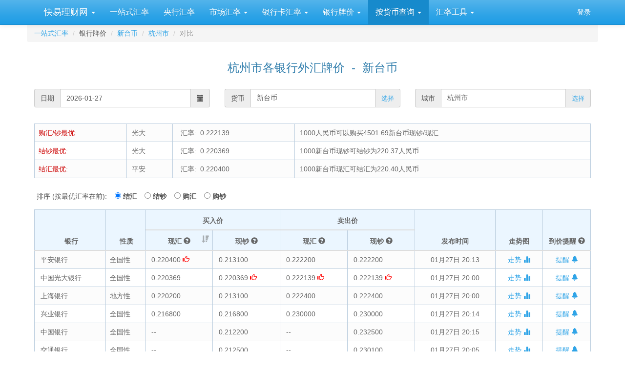

--- FILE ---
content_type: text/html; charset=utf-8
request_url: https://www.kylc.com/huilv/bank/perccy/twd/330100.html
body_size: 19701
content:
<!DOCTYPE html>


<html lang="zh-CN">
    <head>
        <meta charset="utf-8">
        <title>
        杭州市各银行新台币外汇牌价 -- 一站式汇率
</title>
        <meta name="description" content='
        杭州市各银行的新台币汇率
' />
        <meta name="keywords" content='
        杭州市,新台币,外汇牌价，全国性银行，地方性银行，外资银行,比较,最优
' />
        <meta name="viewport" content="width=device-width, initial-scale=1, maximum-scale=1, user-scalable=no">
        <meta name="applicable-device" content="pc,mobile" >
        <link rel="preload" href="/static3/fonts/glyphicons-halflings-regular.woff2" as="font" type="font/woff2" crossorigin>
        <link rel="preload" href="/static3/style/fonts/fontawesome-webfont.woff2?v=4.7.0" as="font" type="font/woff2" crossorigin>
        <link href="/static3/style/main.css?1103" rel="stylesheet">

        
        
<style>
    .panel-body tr {line-height: 25px;}
    .panel-heading {font-size: 18px;color: #684500;}
    .table-responsive { border-width: 0 !important; }
    .criteria_section {margin-top: 5px;}

    .table {border-collapse: collapse;border-color: gray;color: #666666;}
    .table td, .table thead th {border:1px solid #BACDDE; border-top: 1px solid #BACDDE !important;}
    .table thead th {padding:2px;font-weight:bold;font-size:14px;height:24px;line-height:18px;vertical-align: top;padding-right : 8px !important; text-align: center;}
    .table thead tr {background-color:#ebf6ff;}

    .row_highlight {  background-color: #d5f4fe !important;  }
    .table tbody tr:nth-child(odd) td {background-color:#FCFCFC;}

    .glyphicon-thumbs-up {color:red;}
</style>

        <style>
            #dialog_user_message .row { margin-top: 15px; }
        </style>
    </head>

    <body>
        <div id="ky_nav_bar" class="navbar navbar-default navbar-fixed-top">
            <div class="container">
                <div class="navbar-header">
                    
                    <div style="float:left;">
                        <ul class="nav navbar-nav">
                            <li class="dropdown main_menu">
                                <a class="dropdown-toggle" data-toggle="dropdown" href="#">&nbsp;快易理财网 <span class="caret"></span></a>
                                <ul class="dropdown-menu" aria-labelledby="download">
                                    <li role="presentation"><a role="menuitem" tabindex="-1" href="/">首页</a></li>
                                    <li role="presentation"><a role="menuitem" tabindex="-1" href="/ipo">新股在线</a></li>
                                    <li role="presentation"><a role="menuitem" tabindex="-1" href="/bank">银行</a></li>
                                    <li role="presentation"><a role="menuitem" tabindex="-1" href="/huilv">一站式汇率</a></li>
                                    <li role="presentation"><a role="menuitem" tabindex="-1" href="/stats">数据</a></li>
                                </ul>
                            </li>
                        </ul>
                    </div>
                    
                    <button class="navbar-toggle" type="button" data-toggle="collapse" data-target="#navbar-main">
                        <span class="icon-bar"></span>
                        <span class="icon-bar"></span>
                        <span class="icon-bar"></span>
                    </button>
                </div>

                <div class="navbar-collapse collapse" id="navbar-main">
                    <ul class="nav navbar-nav sub_menu">
                        
    <li id="submenu_main" class="submenu_main"><a href="/huilv">一站式汇率</a></li>
    <li id="submenu_safe"><a href="/bank/rmbfx/b-safe.html">央行汇率</a></li>
    <li id="submenu_market" class="dropdown">
        <a href="#" class="dropdown-toggle" data-toggle="dropdown" aria-haspopup="true" role="button" aria-expanded="false">
            市场汇率
            <span class="caret"></span>
        </a>
        <ul class="dropdown-menu" role="menu" aria-labelledby="drop2">
            <li role="presentation"><a role="menuitem" tabindex="-1" href="/huilv/market.html">在岸人民币即期汇率</a></li>
            <li role="presentation"><a role="menuitem" tabindex="-1" href="/huilv/offshore.html">离岸人民币汇率</a></li>
        </ul>
    </li>
    <li id="submenu_card" class="dropdown">
        <a href="#" class="dropdown-toggle" data-toggle="dropdown" aria-haspopup="true" role="button" aria-expanded="false">
            银行卡汇率
            <span class="caret"></span>
        </a>
        <ul class="dropdown-menu" role="menu" aria-labelledby="drop2">
            <li role="presentation"><a role="menuitem" tabindex="-1" href="/upcurrency.html">中国银联汇率</a></li>
            <li role="presentation"><a role="menuitem" tabindex="-1" href="/huilv/i-visa.html" id="link_visa_menu">VISA汇率</a></li>
            <li role="presentation"><a role="menuitem" tabindex="-1" href="/huilv/i-mastercard.html" id="link_mastercard_menu">万事达-MasterCard汇率</a></li>
            <li role="presentation"><a role="menuitem" tabindex="-1" href="/huilv/i-jcb.html" id="link_jcb_menu">JCB汇率</a></li>
            <li role="presentation"><a role="menuitem" tabindex="-1" href="/huilv/i-dinersclub.html" id="link_dinersclub_menu">大来卡-DinersClub汇率</a></li>
            <li class="divider"></li>
            <li role="presentation"><a role="menuitem" tabindex="-1" href="/huilv/whichcard.html">出国该刷哪张卡?</a></li>
            <li class="divider"></li>
            <li role="presentation"><a role="menuitem" tabindex="-1" href="#" class="disabled-link">相关信息:</a></li>
            <li role="presentation"><a role="menuitem" tabindex="-1" href="/bank/upatmcharge.html" target="_blank">银联卡境外取现手续费</a></li>
            <li role="presentation"><a role="menuitem" tabindex="-1" href="/upatm.html" target="_blank">银联网络境外ATM机构</a></li>
        </ul>
    </li>
    <li id="submenu_bank" class="dropdown">
        <a href="#" class="dropdown-toggle" data-toggle="dropdown" aria-haspopup="true" role="button" aria-expanded="false">
            银行牌价
            <span class="caret"></span>
        </a>
        <ul class="dropdown-menu" role="menu">
            <li role="presentation"><a role="menuitem" tabindex="-1" href="/bank/rmbfx/b-boc.html">中国银行外汇牌价</a></li>
            <li role="presentation"><a role="menuitem" tabindex="-1" href="/bank/rmbfx/b-icbc.html">工商银行外汇牌价</a></li>
            <li role="presentation"><a role="menuitem" tabindex="-1" href="/bank/rmbfx/b-ccb.html">建设银行外汇牌价</a></li>
            <li role="presentation"><a role="menuitem" tabindex="-1" href="/bank/rmbfx/b-abc.html">农业银行外汇牌价</a></li>
            <li role="presentation"><a role="menuitem" tabindex="-1" href="/bank/rmbfx/b-bocm.html">交通银行外汇牌价</a></li>
            <li role="presentation"><a role="menuitem" tabindex="-1" href="/bank/rmbfx/b-psbc.html">邮储银行外汇牌价</a></li>
            <li role="presentation"><a role="menuitem" tabindex="-1" href="/bank/rmbfx/b-cmb.html">招商银行外汇牌价</a></li>
            <li role="presentation"><a role="menuitem" tabindex="-1" href="/bank/rmbfx/b-ceb.html">光大银行外汇牌价</a></li>
            <li role="presentation"><a role="menuitem" tabindex="-1" href="/bank/rmbfx/b-hxb.html">华夏银行外汇牌价</a></li>
            <li role="presentation"><a role="menuitem" tabindex="-1" href="/bank/rmbfx/b-cgb.html">广发银行外汇牌价</a></li>
            <li role="presentation"><a role="menuitem" tabindex="-1" href="/bank/rmbfx/b-spdb.html">浦发银行外汇牌价</a></li>
            <li role="presentation"><a role="menuitem" tabindex="-1" href="/bank/rmbfx/b-cib.html">兴业银行外汇牌价</a></li>
            <li role="presentation"><a role="menuitem" tabindex="-1" href="/bank/rmbfx/b-citic.html">中信银行外汇牌价</a></li>
            <li role="presentation"><a role="menuitem" tabindex="-1" href="/bank/rmbfx/b-cmbc.html">民生银行外汇牌价</a></li>
            <li role="presentation"><a role="menuitem" tabindex="-1" href="/bank/rmbfx/b-pab.html">平安银行外汇牌价</a></li>
            <li role="presentation"><a role="menuitem" tabindex="-1" href="/huilv/bank.html">更多银行...</a></li>
            <li class="divider"></li>
            <li role="presentation"><a role="menuitem" tabindex="-1" href="/bank/rmbfx.html">各大银行汇率汇总比较</a></li>
            <li role="presentation"><a role="menuitem" tabindex="-1" href="/huilv/listpricehist/hkd/chao_sell.html">历史综合汇率最佳银行</a></li>
        </ul>
    </li>
    <li id="submenu_ccy" class="dropdown">
        <a href="#" class="dropdown-toggle" data-toggle="dropdown" aria-haspopup="true" role="button" aria-expanded="false">
            按货币查询
            <span class="caret"></span>
        </a>
        <ul class="dropdown-menu" role="menu">
            <li role="presentation"><a role="menuitem" tabindex="-1" href="/huilv/c-hkd.html">港币 - HKD</a></li>
            <li role="presentation"><a role="menuitem" tabindex="-1" href="/huilv/c-usd.html">美元 - USD</a></li>
            <li role="presentation"><a role="menuitem" tabindex="-1" href="/huilv/c-eur.html">欧元 - EUR</a></li>
            <li role="presentation"><a role="menuitem" tabindex="-1" href="/huilv/c-twd.html">新台币 - TWD</a></li>
            <li role="presentation"><a role="menuitem" tabindex="-1" href="/huilv/c-thb.html">泰国铢 - THB</a></li>
            <li role="presentation"><a role="menuitem" tabindex="-1" href="/huilv/c-jpy.html">日元 - JPY</a></li>
            <li role="presentation"><a role="menuitem" tabindex="-1" href="/huilv/c-sgd.html">新加坡元 - SGD</a></li>
            <li role="presentation"><a role="menuitem" tabindex="-1" href="/huilv/c-nzd.html">新西兰元 - NZD</a></li>
            <li role="presentation"><a role="menuitem" tabindex="-1" href="/huilv/c-aud.html">澳大利亚元 - AUD</a></li>
            <li role="presentation"><a role="menuitem" tabindex="-1" href="/huilv/c-krw.html">韩国元 - KRW</a></li>
            <li role="presentation"><a role="menuitem" tabindex="-1" href="/huilv/c-myr.html">马来西亚元 - MYR</a></li>
            <li role="presentation"><a role="menuitem" tabindex="-1" href="/huilv/c-cad.html">加拿大元 - CAD</a></li>
            <li class="divider"></li>
            <li role="presentation"><a role="menuitem" tabindex="-1" href="javascript:" onclick="huilvbase_showccy();">更多货币...</a></li>
        </ul>
    </li>
    <li id="submenu_tool" class="dropdown">
        <a href="#" class="dropdown-toggle" data-toggle="dropdown" aria-haspopup="true" role="button" aria-expanded="false">
            汇率工具
            <span class="caret"></span>
        </a>
        <ul class="dropdown-menu" role="menu">
            <li role="presentation"><a role="menuitem" tabindex="-1" href="/huilv/calc.html">汇率计算器</a></li>
            <li role="presentation"><a role="menuitem" tabindex="-1" href="/bank/xrate/reminder.html">汇率提醒</a></li>
            <li role="presentation"><a role="menuitem" tabindex="-1" href="/huilv/app/android">手机App</a></li>
        </ul>
    </li>

                    </ul>

                    <ul class="nav navbar-nav navbar-right">
                        <li id="menu_login" style="display:none;"><a href="/account/email_login" onclick="ga('send', 'event', 'Navbar', 'Community links', 'Blog');">登录</a></li>
                        <li id="menu_profile" style="display:none;" class="dropdown">
                            <a href="#" class="dropdown-toggle" data-toggle="dropdown" aria-haspopup="true" role="button" aria-expanded="false">
                                <i class="fa fa-user"></i> &nbsp;<span id="menu_profile_dropdown"></span>
                                <span class="caret"></span>
                            </a>
                            <ul class="dropdown-menu" role="menu" aria-labelledby="drop2">
                                <li role="presentation"><a id="menu_profile_main" role="menuitem" tabindex="-1" href=""><i class="fa fa-home" style="color:#1995dc;"></i> &nbsp; 我的首页</a></li>
                                <li role="presentation"><a id="menu_profile_edits" role="menuitem" tabindex="-1" href=""><i class="fa fa-edit" style="color:#1995dc;"></i> &nbsp; 我的编辑</a></li>
                                <li role="presentation" class="divider"></li>
                                <li role="presentation"><a role="menuitem" tabindex="-1" href="javascript:;" onclick="ucLogin_exit();"><i class="fa fa-power-off" style="color:#1995dc;"></i> &nbsp; 退出</a></li>
                            </ul>
                        </li>
                    </ul>
                </div>
            </div>
        </div>

        <div class="container">
            <script src="/static3/script/main.js?1103"></script>

            
            
            











<form class="form-horizontal" role="form">

    <div class="form-group">
        <ol class="breadcrumb" style="margin-bottom: 5px;">

                <li><a href="/huilv">一站式汇率</a></li>
            <li>银行牌价</li>
            <li><a href="javascript:" onclick="javascript:$('#dialg_bank_ccy_menu').modal('show');">新台币</a></li>
                <li><a href="javascript:" onclick="start_select_city_dialog();">杭州市</a></li>
            <li class="active">对比</li>
        </ol>
    </div>

    <div class="form-group" style="margin-top:10px;">
         <div class="text-center">
             <h3>
                     杭州市各银行外汇牌价 &nbsp;-&nbsp; 新台币
             </h3>
        </div>
    </div>

    <div class="form-group">
        <div class='col-md-4 col-xs-12'>
            <div class='input-group date criteria_section' id='datetimepicker1'>
                <span class="input-group-addon">日期</span>
                <input id="text_datevalue" type='text' class="form-control" style="background-color: white;" readonly />
                <span class="input-group-addon">
                    <span class="glyphicon glyphicon-calendar"></span>
                </span>
            </div>
        </div>

        <div class='col-md-4 col-xs-12'>
            <div class='input-group criteria_section'>
                <span class="input-group-addon">货币</span>
                <input id="input_ccy" type='text' class="form-control" style="background-color: white;" readonly value="新台币" />
                <span class="input-group-addon">
                    <a href="javascript:" onclick="javascript:$('#dialg_bank_ccy_menu').modal('show');" style="font-size:13px;">选择</a>
                </span>
            </div>
        </div>

        <div class='col-md-4 col-xs-12'>
            <div class='input-group criteria_section'>
                <span class="input-group-addon">城市</span>
                <input id="input_city" type='text' class="form-control" style="background-color: white;" readonly value="杭州市" />
                <span class="input-group-addon">
                    <a href="javascript:" onclick="start_select_city_dialog();" style="font-size:13px;">选择</a>
                </span>
            </div>
        </div>
    </div>

    

    

    <div class="form-group">
        <div class="col-md-12 col-xs-12">
            <div class="table-responsive" style="margin-top:8px;">
                <table class="table" style="margin-top:10px;border-collapse:collapse;">

                        
                        <tr>
                            <td><span style="color:#C00;">购汇/钞最优:</span></td>
                            <td style="padding-left: 10px;">光大</td>
                            <td>&nbsp;&nbsp;汇率:&nbsp;&nbsp;0.222139</td>
                            <td style="padding-left: 10px;">1000人民币可以购买4501.69新台币现钞/现汇</td>
                        </tr>

                    <tr style="border-top: 1pt dotted #BACDDE;">
                        <td><span style="color:#C00;">结钞最优:</span></td>
                        <td style="padding-left: 10px;">光大</td>
                        <td>&nbsp;&nbsp;汇率:&nbsp;&nbsp;0.220369</td>
                        <td style="padding-left: 10px;">1000新台币现钞可结钞为220.37人民币</td>
                    </tr>

                    <tr style="border-top: 1pt dotted #BACDDE;">
                        <td><span style="color:#C00;">结汇最优:</span></td>
                        <td style="padding-left: 10px;">平安</td>
                        <td>&nbsp;&nbsp;汇率:&nbsp;&nbsp;0.220400</td>
                        <td style="padding-left: 10px;">1000新台币现汇可结汇为220.40人民币</td>
                    </tr>

                </table>
            </div>

            

            <div style="margin: 5px;">
                
                <span>
                    排序
                    (按最优汇率在前):&nbsp;&nbsp;&nbsp;
                </span>

                <input id="hui_sell" type="radio" name="radio_sort" value="hui_sell" class="radio_sort" checked />
                <label for="hui_sell">结汇&nbsp;&nbsp;&nbsp;</label>

                <input type="radio" id="chao_sell" name="radio_sort" value="chao_sell" class="radio_sort" />
                <label for="chao_sell">结钞&nbsp;&nbsp;&nbsp;</label>

                <input type="radio" id="hui_buy" name="radio_sort" value="hui_buy" class="radio_sort" />
                <label for="hui_buy">购汇&nbsp;&nbsp;&nbsp;</label>

                <input type="radio" id="chao_buy" name="radio_sort" value="chao_buy" class="radio_sort" />
                <label for="chao_buy">购钞</label>
            </div>

            <div id="bank_table_wrapper" class="table-responsive" style="margin-top:5px;">
                <table class="table text-nowrap" id="bank_rate">
                    <thead>
                    <tr>
                        <th rowspan="2">&nbsp;银行</th>
                        <th rowspan="2">&nbsp;性质</th>
                        <th colspan="2" style="text-align:center;">买入价</th>
                        <th colspan="2" style="text-align:center;">卖出价</th>
                        <th rowspan="2" style="text-align:center;">发布时间</th>
                        <th rowspan="2" style="width:80px;">走势图</th>
                        <th rowspan="2" style="width:80px;"><span class="span_with_tooltip" data-original-title="您可以设定提醒条件，当条件满足时自动发email或手机短信通知您" data-placement="top" data-toggle="tooltip">到价提醒&nbsp;<i class="glyphicon glyphicon-question-sign"></i></span></th>
                    </tr>
                    <tr>
                        <th><span class="span_with_tooltip" data-original-title="持有的现汇外币兑换人民币的价格,也就是结汇的价格。" data-placement="top" data-toggle="tooltip">现汇&nbsp;<i class="glyphicon glyphicon-question-sign"></i></span></th>
                        <th><span class="span_with_tooltip" data-original-title="持有的外币现钞兑换人民币的价格" data-placement="top" data-toggle="tooltip">现钞&nbsp;<i class="glyphicon glyphicon-question-sign"></i></span></th>
                        <th><span class="span_with_tooltip" data-original-title="用人民币购买外币现汇的价格" data-placement="top" data-toggle="tooltip">现汇&nbsp;<i class="glyphicon glyphicon-question-sign"></i></span></th>
                        <th><span class="span_with_tooltip" data-original-title="用人民币购买外币现钞的价格" data-placement="top" data-toggle="tooltip">现钞&nbsp;<i class="glyphicon glyphicon-question-sign"></i></span></th>
                    </tr>
                    </thead>

                    <tbody>
                    <tr>
                        <td>&nbsp;中国银行</td>
                        <td>
                            
                                全国性
                        </td>
                        <td align="left">&nbsp;--
                        </td>
                        <td align="left">&nbsp;0.212200
                        </td>
                        <td align="left">&nbsp;--
                        </td>
                        <td align="left">&nbsp;0.232500
                        </td>
                        <td align="center">
                                01月27日 20:15
                            </td>
                        <td align="center"><a href="/huilv/d-boc-twd.html" target='_self'>走势&nbsp;<i class="glyphicon glyphicon-stats" /></a></td>
                        <td align="center" style="width:57px;"><a href="/bank/xrate/reminder.html?bank=BOC&ccy=TWD" target='_self'>提醒&nbsp;<i class="glyphicon glyphicon-bell" /></a></td>
                    </tr>
                    <tr>
                        <td>&nbsp;交通银行</td>
                        <td>
                            
                                全国性
                        </td>
                        <td align="left">&nbsp;--
                        </td>
                        <td align="left">&nbsp;0.212500
                        </td>
                        <td align="left">&nbsp;--
                        </td>
                        <td align="left">&nbsp;0.230100
                        </td>
                        <td align="center">
                                01月27日 20:05
                            </td>
                        <td align="center"><a href="/huilv/d-bocm-twd.html" target='_self'>走势&nbsp;<i class="glyphicon glyphicon-stats" /></a></td>
                        <td align="center" style="width:57px;"><a href="/bank/xrate/reminder.html?bank=BOCM&ccy=TWD" target='_self'>提醒&nbsp;<i class="glyphicon glyphicon-bell" /></a></td>
                    </tr>
                    <tr>
                        <td>&nbsp;中国光大银行</td>
                        <td>
                            
                                全国性
                        </td>
                        <td align="left">&nbsp;0.220369
                        </td>
                        <td align="left">&nbsp;0.220369
                                <i class="glyphicon glyphicon-thumbs-up"></i>
                        </td>
                        <td align="left">&nbsp;0.222139
                                <i class="glyphicon glyphicon-thumbs-up"></i>
                        </td>
                        <td align="left">&nbsp;0.222139
                                <i class="glyphicon glyphicon-thumbs-up"></i>
                        </td>
                        <td align="center">
                                01月27日 20:00
                            </td>
                        <td align="center"><a href="/huilv/d-ceb-twd.html" target='_self'>走势&nbsp;<i class="glyphicon glyphicon-stats" /></a></td>
                        <td align="center" style="width:57px;"><a href="/bank/xrate/reminder.html?bank=CEB&ccy=TWD" target='_self'>提醒&nbsp;<i class="glyphicon glyphicon-bell" /></a></td>
                    </tr>
                    <tr>
                        <td>&nbsp;兴业银行</td>
                        <td>
                            
                                全国性
                        </td>
                        <td align="left">&nbsp;0.216800
                        </td>
                        <td align="left">&nbsp;0.216800
                        </td>
                        <td align="left">&nbsp;0.230000
                        </td>
                        <td align="left">&nbsp;0.230000
                        </td>
                        <td align="center">
                                01月27日 20:14
                            </td>
                        <td align="center"><a href="/huilv/d-cib-twd.html" target='_self'>走势&nbsp;<i class="glyphicon glyphicon-stats" /></a></td>
                        <td align="center" style="width:57px;"><a href="/bank/xrate/reminder.html?bank=CIB&ccy=TWD" target='_self'>提醒&nbsp;<i class="glyphicon glyphicon-bell" /></a></td>
                    </tr>
                    <tr>
                        <td>&nbsp;平安银行</td>
                        <td>
                            
                                全国性
                        </td>
                        <td align="left">&nbsp;0.220400
                                <i class="glyphicon glyphicon-thumbs-up"></i>
                        </td>
                        <td align="left">&nbsp;0.213100
                        </td>
                        <td align="left">&nbsp;0.222200
                        </td>
                        <td align="left">&nbsp;0.222200
                        </td>
                        <td align="center">
                                01月27日 20:13
                            </td>
                        <td align="center"><a href="/huilv/d-pab-twd.html" target='_self'>走势&nbsp;<i class="glyphicon glyphicon-stats" /></a></td>
                        <td align="center" style="width:57px;"><a href="/bank/xrate/reminder.html?bank=PAB&ccy=TWD" target='_self'>提醒&nbsp;<i class="glyphicon glyphicon-bell" /></a></td>
                    </tr>
                    <tr>
                        <td>&nbsp;上海银行</td>
                        <td>
                            
                                地方性
                        </td>
                        <td align="left">&nbsp;0.220200
                        </td>
                        <td align="left">&nbsp;0.213100
                        </td>
                        <td align="left">&nbsp;0.222400
                        </td>
                        <td align="left">&nbsp;0.222400
                        </td>
                        <td align="center">
                                01月27日 20:00
                            </td>
                        <td align="center"><a href="/huilv/d-bos-twd.html" target='_self'>走势&nbsp;<i class="glyphicon glyphicon-stats" /></a></td>
                        <td align="center" style="width:57px;"><a href="/bank/xrate/reminder.html?bank=BOS&ccy=TWD" target='_self'>提醒&nbsp;<i class="glyphicon glyphicon-bell" /></a></td>
                    </tr>

                    </tbody>
                </table>

                <div class="pull-right">
                        免责声明：
                    此汇率表仅供参考，以当地银行实际交易汇率为准
                </div>
            </div>
        </div>
    </div>

    <div class="form-group">
        <div style="text-align: center;"><!-- start of adsense -->
                    <div id="div_fb2">
                        <script async src="//pagead2.googlesyndication.com/pagead/js/adsbygoogle.js"></script>
                        <!-- ky_huilv_bank_pc_728_90 -->
                        <ins class="adsbygoogle"
                             style="display:inline-block;width:728px;height:90px"
                             data-ad-client="ca-pub-7428758777241086"
                             data-ad-slot="1920740851"></ins>
                        <script>
                        (adsbygoogle = window.adsbygoogle || []).push({});
                        </script>
                    </div>
        </div> <!-- end of adsense -->
    </div>

    <div id="dialg_bank_ccy_menu" class="modal fade" role="dialog">
        <div class="modal-dialog modal-lg">
            <div class="modal-content">
                <div class="modal-header">
                    <button type="button" class="close" data-dismiss="modal" aria-label="Close"><span aria-hidden="true">&times;</span></button>
                    <h4 class="modal-title">选择货币 -- 查询银行外汇牌价</h4>
                </div>
                <div class="modal-body">
                    <div class="container-fluid">

                        <div class="form-group" style="margin-top:10px;">
                            <div class="col-xs-12 col-md-2">
                                <h5>亚洲</h5>
                            </div>

                            <div class="col-xs-12 col-md-10">
                                <ul class="list-inline">
                                    
                                    <li class="itm"><a href="/huilv/bank/perccy/hkd/330100.html"><div class="na_flag na_flag_15_hkg"></div><div>港币</div></a></li>
                                    
                                    <li class="itm"><a href="/huilv/bank/perccy/mop/330100.html"><div class="na_flag na_flag_15_mac"></div><div>澳门元</div></a></li>
                                    
                                    <li class="itm"><a href="/huilv/bank/perccy/twd/330100.html"><div class="na_flag na_flag_15_twn"></div><div>新台币</div></a></li>
                                    
                                    <li class="itm"><a href="/huilv/bank/perccy/sgd/330100.html"><div class="na_flag na_flag_15_sgp"></div><div>新加坡元</div></a></li>
                                    
                                    <li class="itm"><a href="/huilv/bank/perccy/jpy/330100.html"><div class="na_flag na_flag_15_jpn"></div><div>日元</div></a></li>
                                    
                                    <li class="itm"><a href="/huilv/bank/perccy/thb/330100.html"><div class="na_flag na_flag_15_tha"></div><div>泰国铢</div></a></li>
                                    
                                    <li class="itm"><a href="/huilv/bank/perccy/php/330100.html"><div class="na_flag na_flag_15_phi"></div><div>菲律宾比索</div></a></li>
                                    
                                    <li class="itm"><a href="/huilv/bank/perccy/krw/330100.html"><div class="na_flag na_flag_15_kop"></div><div>韩国元</div></a></li>
                                    
                                    <li class="itm"><a href="/huilv/bank/perccy/myr/330100.html"><div class="na_flag na_flag_15_mas"></div><div>马来西亚元</div></a></li>
                                    
                                    <li class="itm"><a href="/huilv/bank/perccy/vnd/330100.html"><div class="na_flag na_flag_15_vie"></div><div>越南盾</div></a></li>
                                                                        
                                    <li class="itm"><a href="/huilv/bank/perccy/idr/330100.html"><div class="na_flag na_flag_15_ina"></div><div>印尼盾</div></a></li>
                                    
                                    <li class="itm"><a href="/huilv/bank/perccy/inr/330100.html"><div class="na_flag na_flag_15_ind"></div><div>印度卢比</div></a></li>
                                                                                                                                                
                                    <li class="itm"><a href="/huilv/bank/perccy/aed/330100.html"><div class="na_flag na_flag_15_are"></div><div>阿联酋迪拉姆</div></a></li>
                                                                        
                                    <li class="itm"><a href="/huilv/bank/perccy/ils/330100.html"><div class="na_flag na_flag_15_isr"></div><div>以色列新谢克尔</div></a></li>
                                    
                                    <li class="itm"><a href="/huilv/bank/perccy/pkr/330100.html"><div class="na_flag na_flag_15_pak"></div><div>巴基斯坦卢比</div></a></li>
                                                                        
                                    <li class="itm"><a href="/huilv/bank/perccy/sar/330100.html"><div class="na_flag na_flag_15_ksa"></div><div>沙特亚尔</div></a></li>
                                    
                                    <li class="itm"><a href="/huilv/bank/perccy/kzt/330100.html"><div class="na_flag na_flag_15_kaz"></div><div>哈萨克斯坦坚戈</div></a></li>
                                                                                                                                                                                                                        
                                    <li class="itm"><a href="/huilv/bank/perccy/bnd/330100.html"><div class="na_flag na_flag_15_brn"></div><div>文莱元</div></a></li>
                                    
                                    <li class="itm"><a href="/huilv/bank/perccy/khr/330100.html"><div class="na_flag na_flag_15_khm"></div><div>柬埔寨瑞尔</div></a></li>
                                    
                                    <li class="itm"><a href="/huilv/bank/perccy/mnt/330100.html"><div class="na_flag na_flag_15_mng"></div><div>蒙古图格里克</div></a></li>
                                                                                                                                                                                                                        
                                    <li class="itm"><a href="/huilv/bank/perccy/kwd/330100.html"><div class="na_flag na_flag_15_kwt"></div><div>科威特第纳尔</div></a></li>
                                                                                                                                                
                                    <li class="itm"><a href="/huilv/bank/perccy/qar/330100.html"><div class="na_flag na_flag_15_qat"></div><div>卡塔尔利尔</div></a></li>
                                                                        
                                    <li class="itm"><a href="/huilv/bank/perccy/tjs/330100.html"><div class="na_flag na_flag_15_tjk"></div><div>塔吉克斯坦索莫尼</div></a></li>
                                                                                                            
                                    <hr style="border-top:1px dashed rgb(224, 219, 211);height:1px;border-bottom: 0px;">
                                </ul>
                            </div>
                        </div>

                        <div class="form-group" style="margin-top:10px;">
                            <div class="col-xs-12 col-md-2">
                                <h5>欧洲</h5>
                            </div>

                            <div class="col-xs-12 col-md-10">
                                <ul class="list-inline">
                                    
                                    <li class="itm"><a href="/huilv/bank/perccy/eur/330100.html"><div class="na_flag na_flag_15_eu"></div><div>欧元</div></a></li>
                                    
                                    <li class="itm"><a href="/huilv/bank/perccy/chf/330100.html"><div class="na_flag na_flag_15_sui"></div><div>瑞士法郎</div></a></li>
                                    
                                    <li class="itm"><a href="/huilv/bank/perccy/sek/330100.html"><div class="na_flag na_flag_15_swe"></div><div>瑞典克朗</div></a></li>
                                    
                                    <li class="itm"><a href="/huilv/bank/perccy/dkk/330100.html"><div class="na_flag na_flag_15_den"></div><div>丹麦克朗</div></a></li>
                                    
                                    <li class="itm"><a href="/huilv/bank/perccy/nok/330100.html"><div class="na_flag na_flag_15_nor"></div><div>挪威克朗</div></a></li>
                                    
                                    <li class="itm"><a href="/huilv/bank/perccy/rub/330100.html"><div class="na_flag na_flag_15_rus"></div><div>卢布</div></a></li>
                                                                        
                                    <li class="itm"><a href="/huilv/bank/perccy/gbp/330100.html"><div class="na_flag na_flag_15_gbr"></div><div>英镑</div></a></li>
                                    
                                    <li class="itm"><a href="/huilv/bank/perccy/czk/330100.html"><div class="na_flag na_flag_15_cze"></div><div>捷克克朗</div></a></li>
                                    
                                    <li class="itm"><a href="/huilv/bank/perccy/huf/330100.html"><div class="na_flag na_flag_15_hun"></div><div>匈牙利福林</div></a></li>
                                                                        
                                    <li class="itm"><a href="/huilv/bank/perccy/pln/330100.html"><div class="na_flag na_flag_15_pol"></div><div>波兰兹罗提</div></a></li>
                                                                                                            
                                    <li class="itm"><a href="/huilv/bank/perccy/try/330100.html"><div class="na_flag na_flag_15_tr"></div><div>土耳其里拉</div></a></li>
                                                                        
                                    <li class="itm"><a href="/huilv/bank/perccy/rsd/330100.html"><div class="na_flag na_flag_15_srv"></div><div>塞尔维亚第纳尔</div></a></li>
                                                                                                                                                                                                                                                                                                                                                                                                            
                                    <hr style="border-top:1px dashed rgb(224, 219, 211);height:1px;border-bottom: 0px;">
                                </ul>
                            </div>
                        </div>

                        <div class="form-group" style="margin-top:10px;">
                            <div class="col-xs-12 col-md-2">
                                <h5>美洲</h5>
                            </div>

                            <div class="col-xs-12 col-md-10">
                                <ul class="list-inline">
                                    
                                    <li class="itm"><a href="/huilv/bank/perccy/usd/330100.html"><div class="na_flag na_flag_15_usa"></div><div>美元</div></a></li>
                                    
                                    <li class="itm"><a href="/huilv/bank/perccy/cad/330100.html"><div class="na_flag na_flag_15_can"></div><div>加拿大元</div></a></li>
                                                                        
                                    <li class="itm"><a href="/huilv/bank/perccy/mxn/330100.html"><div class="na_flag na_flag_15_mex"></div><div>墨西哥比索</div></a></li>
                                    
                                    <li class="itm"><a href="/huilv/bank/perccy/brl/330100.html"><div class="na_flag na_flag_15_bra"></div><div>巴西雷亚尔</div></a></li>
                                                                                                                                                                                                                                                                                                                                                                                                                                                                                                                                                                                                                                                                                                                                                                                                                                                                                                                                                                                                                                                
                                    <hr style="border-top:1px dashed rgb(224, 219, 211);height:1px;border-bottom: 0px;">
                                </ul>
                            </div>
                        </div>

                        <div class="form-group" style="margin-top:10px;">
                            <div class="col-xs-12 col-md-2">
                                <h5>大洋洲</h5>
                            </div>

                            <div class="col-xs-12 col-md-10">
                                <ul class="list-inline">
                                    
                                    <li class="itm"><a href="/huilv/bank/perccy/aud/330100.html"><div class="na_flag na_flag_15_aus"></div><div>澳大利亚元</div></a></li>
                                    
                                    <li class="itm"><a href="/huilv/bank/perccy/nzd/330100.html"><div class="na_flag na_flag_15_nzl"></div><div>新西兰元</div></a></li>
                                                                                                                                                                                                                                                            
                                    <hr style="border-top:1px dashed rgb(224, 219, 211);height:1px;border-bottom: 0px;">
                                </ul>
                            </div>
                        </div>

                        <div class="form-group" style="margin-top:10px;">
                            <div class="col-xs-12 col-md-2">
                                <h5>非洲</h5>
                            </div>

                            <div class="col-xs-12 col-md-10">
                                <ul class="list-inline">
                                                                        
                                    <li class="itm"><a href="/huilv/bank/perccy/zar/330100.html"><div class="na_flag na_flag_15_zaf"></div><div>南非兰特</div></a></li>
                                                                                                                                                                                                                                                                                                                                                                                                                                                                                                                                                                                                                                                                                                                                                                                                                                                                                                                                                                                                                                                                                                                                                                                                                                                                                                                                                                                                                                                                                                                                    
                                    <hr style="border-top:1px dashed rgb(224, 219, 211);height:1px;border-bottom: 0px;">
                                </ul>
                            </div>
                        </div>
                    </div>
                </div>
                <div class="modal-footer">
                    <button type="button" class="btn btn-default" data-dismiss="modal">关闭</button>
                </div>
            </div><!-- /.modal-content -->
        </div><!-- /.modal-dialog -->
    </div><!-- /.modal -->

    
    


<div id="dialog_select_city" class="modal fade" role="dialog">
    <div class="modal-dialog modal-lg">
        <div class="modal-content">
            <div class="modal-header">
                <button type="button" class="close" data-dismiss="modal" aria-label="Close"><span aria-hidden="true">&times;</span></button>
                <h4 class="modal-title">选择城市</h4>
            </div>

            <div class="modal-body">
                <div class="container-fluid">

                    

                    <div class="form-group">
                        <div class="col-md-2">A - 安徽省</div>

                        
                        <div class="col-md-10">
                            <ul class="list-inline">
                                <li class="item city_item">
                                        <a href="/huilv/bank/perccy/twd/340100.html" onclick="close_select_city_dialog();return true;" target="_self">合肥市</a>
                                </li>
                                <li class="item city_item">
                                        <a href="/huilv/bank/perccy/twd/340200.html" onclick="close_select_city_dialog();return true;" target="_self">芜湖市</a>
                                </li>
                                <li class="item city_item">
                                        <a href="/huilv/bank/perccy/twd/340300.html" onclick="close_select_city_dialog();return true;" target="_self">蚌埠市</a>
                                </li>
                                <li class="item city_item">
                                        <a href="/huilv/bank/perccy/twd/340400.html" onclick="close_select_city_dialog();return true;" target="_self">淮南市</a>
                                </li>
                                <li class="item city_item">
                                        <a href="/huilv/bank/perccy/twd/340500.html" onclick="close_select_city_dialog();return true;" target="_self">马鞍山市</a>
                                </li>
                                <li class="item city_item">
                                        <a href="/huilv/bank/perccy/twd/340600.html" onclick="close_select_city_dialog();return true;" target="_self">淮北市</a>
                                </li>
                                <li class="item city_item">
                                        <a href="/huilv/bank/perccy/twd/340700.html" onclick="close_select_city_dialog();return true;" target="_self">铜陵市</a>
                                </li>
                                <li class="item city_item">
                                        <a href="/huilv/bank/perccy/twd/340800.html" onclick="close_select_city_dialog();return true;" target="_self">安庆市</a>
                                </li>
                                <li class="item city_item">
                                        <a href="/huilv/bank/perccy/twd/341000.html" onclick="close_select_city_dialog();return true;" target="_self">黄山市</a>
                                </li>
                                <li class="item city_item">
                                        <a href="/huilv/bank/perccy/twd/341100.html" onclick="close_select_city_dialog();return true;" target="_self">滁州市</a>
                                </li>
                                <li class="item city_item">
                                        <a href="/huilv/bank/perccy/twd/341200.html" onclick="close_select_city_dialog();return true;" target="_self">阜阳市</a>
                                </li>
                                <li class="item city_item">
                                        <a href="/huilv/bank/perccy/twd/341300.html" onclick="close_select_city_dialog();return true;" target="_self">宿州市</a>
                                </li>
                                <li class="item city_item">
                                        <a href="/huilv/bank/perccy/twd/341500.html" onclick="close_select_city_dialog();return true;" target="_self">六安市</a>
                                </li>
                                <li class="item city_item">
                                        <a href="/huilv/bank/perccy/twd/341600.html" onclick="close_select_city_dialog();return true;" target="_self">亳州市</a>
                                </li>
                                <li class="item city_item">
                                        <a href="/huilv/bank/perccy/twd/341700.html" onclick="close_select_city_dialog();return true;" target="_self">池州市</a>
                                </li>
                                <li class="item city_item">
                                        <a href="/huilv/bank/perccy/twd/341800.html" onclick="close_select_city_dialog();return true;" target="_self">宣城市</a>
                                </li>
                            </ul>
                        </div>
                    </div>
                    <div class="form-group">
                        <div class="col-md-2">B - 北京市</div>

                        
                        <div class="col-md-10">
                            <ul class="list-inline">
                                <li class="item city_item">
                                        <a href="/huilv/bank/perccy/twd/110100.html" onclick="close_select_city_dialog();return true;" target="_self">北京市</a>
                                </li>
                            </ul>
                        </div>
                    </div>
                    <div class="form-group">
                        <div class="col-md-2">C - 重庆市</div>

                        
                        <div class="col-md-10">
                            <ul class="list-inline">
                                <li class="item city_item">
                                        <a href="/huilv/bank/perccy/twd/500100.html" onclick="close_select_city_dialog();return true;" target="_self">重庆市</a>
                                </li>
                            </ul>
                        </div>
                    </div>
                    <div class="form-group">
                        <div class="col-md-2">F - 福建省</div>

                        
                        <div class="col-md-10">
                            <ul class="list-inline">
                                <li class="item city_item">
                                        <a href="/huilv/bank/perccy/twd/350100.html" onclick="close_select_city_dialog();return true;" target="_self">福州市</a>
                                </li>
                                <li class="item city_item">
                                        <a href="/huilv/bank/perccy/twd/350200.html" onclick="close_select_city_dialog();return true;" target="_self">厦门市</a>
                                </li>
                                <li class="item city_item">
                                        <a href="/huilv/bank/perccy/twd/350300.html" onclick="close_select_city_dialog();return true;" target="_self">莆田市</a>
                                </li>
                                <li class="item city_item">
                                        <a href="/huilv/bank/perccy/twd/350400.html" onclick="close_select_city_dialog();return true;" target="_self">三明市</a>
                                </li>
                                <li class="item city_item">
                                        <a href="/huilv/bank/perccy/twd/350500.html" onclick="close_select_city_dialog();return true;" target="_self">泉州市</a>
                                </li>
                                <li class="item city_item">
                                        <a href="/huilv/bank/perccy/twd/350600.html" onclick="close_select_city_dialog();return true;" target="_self">漳州市</a>
                                </li>
                                <li class="item city_item">
                                        <a href="/huilv/bank/perccy/twd/350700.html" onclick="close_select_city_dialog();return true;" target="_self">南平市</a>
                                </li>
                                <li class="item city_item">
                                        <a href="/huilv/bank/perccy/twd/350800.html" onclick="close_select_city_dialog();return true;" target="_self">龙岩市</a>
                                </li>
                                <li class="item city_item">
                                        <a href="/huilv/bank/perccy/twd/350900.html" onclick="close_select_city_dialog();return true;" target="_self">宁德市</a>
                                </li>
                            </ul>
                        </div>
                    </div>
                    <div class="form-group">
                        <div class="col-md-2">G - 贵州省</div>

                        
                        <div class="col-md-10">
                            <ul class="list-inline">
                                <li class="item city_item">
                                        <a href="/huilv/bank/perccy/twd/520100.html" onclick="close_select_city_dialog();return true;" target="_self">贵阳市</a>
                                </li>
                                <li class="item city_item">
                                        <a href="/huilv/bank/perccy/twd/520200.html" onclick="close_select_city_dialog();return true;" target="_self">六盘水市</a>
                                </li>
                                <li class="item city_item">
                                        <a href="/huilv/bank/perccy/twd/520300.html" onclick="close_select_city_dialog();return true;" target="_self">遵义市</a>
                                </li>
                                <li class="item city_item">
                                        <a href="/huilv/bank/perccy/twd/520400.html" onclick="close_select_city_dialog();return true;" target="_self">安顺市</a>
                                </li>
                                <li class="item city_item">
                                        <a href="/huilv/bank/perccy/twd/522300.html" onclick="close_select_city_dialog();return true;" target="_self">黔西南布依族苗族自治州</a>
                                </li>
                                <li class="item city_item">
                                        <a href="/huilv/bank/perccy/twd/522600.html" onclick="close_select_city_dialog();return true;" target="_self">黔东南苗族侗族自治州</a>
                                </li>
                                <li class="item city_item">
                                        <a href="/huilv/bank/perccy/twd/522700.html" onclick="close_select_city_dialog();return true;" target="_self">黔南布依族苗族自治州</a>
                                </li>
                                <li class="item city_item">
                                        <a href="/huilv/bank/perccy/twd/520500.html" onclick="close_select_city_dialog();return true;" target="_self">毕节市</a>
                                </li>
                                <li class="item city_item">
                                        <a href="/huilv/bank/perccy/twd/520600.html" onclick="close_select_city_dialog();return true;" target="_self">铜仁市</a>
                                </li>
                            </ul>
                        </div>
                    </div>
                    <div class="form-group">
                        <div class="col-md-2">G - 广西</div>

                        
                        <div class="col-md-10">
                            <ul class="list-inline">
                                <li class="item city_item">
                                        <a href="/huilv/bank/perccy/twd/450100.html" onclick="close_select_city_dialog();return true;" target="_self">南宁市</a>
                                </li>
                                <li class="item city_item">
                                        <a href="/huilv/bank/perccy/twd/450200.html" onclick="close_select_city_dialog();return true;" target="_self">柳州市</a>
                                </li>
                                <li class="item city_item">
                                        <a href="/huilv/bank/perccy/twd/450300.html" onclick="close_select_city_dialog();return true;" target="_self">桂林市</a>
                                </li>
                                <li class="item city_item">
                                        <a href="/huilv/bank/perccy/twd/450400.html" onclick="close_select_city_dialog();return true;" target="_self">梧州市</a>
                                </li>
                                <li class="item city_item">
                                        <a href="/huilv/bank/perccy/twd/450500.html" onclick="close_select_city_dialog();return true;" target="_self">北海市</a>
                                </li>
                                <li class="item city_item">
                                        <a href="/huilv/bank/perccy/twd/450600.html" onclick="close_select_city_dialog();return true;" target="_self">防城港市</a>
                                </li>
                                <li class="item city_item">
                                        <a href="/huilv/bank/perccy/twd/450700.html" onclick="close_select_city_dialog();return true;" target="_self">钦州市</a>
                                </li>
                                <li class="item city_item">
                                        <a href="/huilv/bank/perccy/twd/450800.html" onclick="close_select_city_dialog();return true;" target="_self">贵港市</a>
                                </li>
                                <li class="item city_item">
                                        <a href="/huilv/bank/perccy/twd/450900.html" onclick="close_select_city_dialog();return true;" target="_self">玉林市</a>
                                </li>
                                <li class="item city_item">
                                        <a href="/huilv/bank/perccy/twd/451000.html" onclick="close_select_city_dialog();return true;" target="_self">百色市</a>
                                </li>
                                <li class="item city_item">
                                        <a href="/huilv/bank/perccy/twd/451100.html" onclick="close_select_city_dialog();return true;" target="_self">贺州市</a>
                                </li>
                                <li class="item city_item">
                                        <a href="/huilv/bank/perccy/twd/451200.html" onclick="close_select_city_dialog();return true;" target="_self">河池市</a>
                                </li>
                                <li class="item city_item">
                                        <a href="/huilv/bank/perccy/twd/451300.html" onclick="close_select_city_dialog();return true;" target="_self">来宾市</a>
                                </li>
                                <li class="item city_item">
                                        <a href="/huilv/bank/perccy/twd/451400.html" onclick="close_select_city_dialog();return true;" target="_self">崇左市</a>
                                </li>
                            </ul>
                        </div>
                    </div>
                    <div class="form-group">
                        <div class="col-md-2">G - 广东省</div>

                        
                        <div class="col-md-10">
                            <ul class="list-inline">
                                <li class="item city_item">
                                        <a href="/huilv/bank/perccy/twd/440100.html" onclick="close_select_city_dialog();return true;" target="_self">广州市</a>
                                </li>
                                <li class="item city_item">
                                        <a href="/huilv/bank/perccy/twd/440200.html" onclick="close_select_city_dialog();return true;" target="_self">韶关市</a>
                                </li>
                                <li class="item city_item">
                                        <a href="/huilv/bank/perccy/twd/440300.html" onclick="close_select_city_dialog();return true;" target="_self">深圳市</a>
                                </li>
                                <li class="item city_item">
                                        <a href="/huilv/bank/perccy/twd/440400.html" onclick="close_select_city_dialog();return true;" target="_self">珠海市</a>
                                </li>
                                <li class="item city_item">
                                        <a href="/huilv/bank/perccy/twd/440500.html" onclick="close_select_city_dialog();return true;" target="_self">汕头市</a>
                                </li>
                                <li class="item city_item">
                                        <a href="/huilv/bank/perccy/twd/440600.html" onclick="close_select_city_dialog();return true;" target="_self">佛山市</a>
                                </li>
                                <li class="item city_item">
                                        <a href="/huilv/bank/perccy/twd/440700.html" onclick="close_select_city_dialog();return true;" target="_self">江门市</a>
                                </li>
                                <li class="item city_item">
                                        <a href="/huilv/bank/perccy/twd/440800.html" onclick="close_select_city_dialog();return true;" target="_self">湛江市</a>
                                </li>
                                <li class="item city_item">
                                        <a href="/huilv/bank/perccy/twd/440900.html" onclick="close_select_city_dialog();return true;" target="_self">茂名市</a>
                                </li>
                                <li class="item city_item">
                                        <a href="/huilv/bank/perccy/twd/441200.html" onclick="close_select_city_dialog();return true;" target="_self">肇庆市</a>
                                </li>
                                <li class="item city_item">
                                        <a href="/huilv/bank/perccy/twd/441300.html" onclick="close_select_city_dialog();return true;" target="_self">惠州市</a>
                                </li>
                                <li class="item city_item">
                                        <a href="/huilv/bank/perccy/twd/441400.html" onclick="close_select_city_dialog();return true;" target="_self">梅州市</a>
                                </li>
                                <li class="item city_item">
                                        <a href="/huilv/bank/perccy/twd/441500.html" onclick="close_select_city_dialog();return true;" target="_self">汕尾市</a>
                                </li>
                                <li class="item city_item">
                                        <a href="/huilv/bank/perccy/twd/441600.html" onclick="close_select_city_dialog();return true;" target="_self">河源市</a>
                                </li>
                                <li class="item city_item">
                                        <a href="/huilv/bank/perccy/twd/441700.html" onclick="close_select_city_dialog();return true;" target="_self">阳江市</a>
                                </li>
                                <li class="item city_item">
                                        <a href="/huilv/bank/perccy/twd/441800.html" onclick="close_select_city_dialog();return true;" target="_self">清远市</a>
                                </li>
                                <li class="item city_item">
                                        <a href="/huilv/bank/perccy/twd/441900.html" onclick="close_select_city_dialog();return true;" target="_self">东莞市</a>
                                </li>
                                <li class="item city_item">
                                        <a href="/huilv/bank/perccy/twd/442000.html" onclick="close_select_city_dialog();return true;" target="_self">中山市</a>
                                </li>
                                <li class="item city_item">
                                        <a href="/huilv/bank/perccy/twd/445100.html" onclick="close_select_city_dialog();return true;" target="_self">潮州市</a>
                                </li>
                                <li class="item city_item">
                                        <a href="/huilv/bank/perccy/twd/445200.html" onclick="close_select_city_dialog();return true;" target="_self">揭阳市</a>
                                </li>
                                <li class="item city_item">
                                        <a href="/huilv/bank/perccy/twd/445300.html" onclick="close_select_city_dialog();return true;" target="_self">云浮市</a>
                                </li>
                            </ul>
                        </div>
                    </div>
                    <div class="form-group">
                        <div class="col-md-2">G - 甘肃省</div>

                        
                        <div class="col-md-10">
                            <ul class="list-inline">
                                <li class="item city_item">
                                        <a href="/huilv/bank/perccy/twd/620100.html" onclick="close_select_city_dialog();return true;" target="_self">兰州市</a>
                                </li>
                                <li class="item city_item">
                                        <a href="/huilv/bank/perccy/twd/620200.html" onclick="close_select_city_dialog();return true;" target="_self">嘉峪关市</a>
                                </li>
                                <li class="item city_item">
                                        <a href="/huilv/bank/perccy/twd/620300.html" onclick="close_select_city_dialog();return true;" target="_self">金昌市</a>
                                </li>
                                <li class="item city_item">
                                        <a href="/huilv/bank/perccy/twd/620400.html" onclick="close_select_city_dialog();return true;" target="_self">白银市</a>
                                </li>
                                <li class="item city_item">
                                        <a href="/huilv/bank/perccy/twd/620500.html" onclick="close_select_city_dialog();return true;" target="_self">天水市</a>
                                </li>
                                <li class="item city_item">
                                        <a href="/huilv/bank/perccy/twd/620600.html" onclick="close_select_city_dialog();return true;" target="_self">武威市</a>
                                </li>
                                <li class="item city_item">
                                        <a href="/huilv/bank/perccy/twd/620700.html" onclick="close_select_city_dialog();return true;" target="_self">张掖市</a>
                                </li>
                                <li class="item city_item">
                                        <a href="/huilv/bank/perccy/twd/620800.html" onclick="close_select_city_dialog();return true;" target="_self">平凉市</a>
                                </li>
                                <li class="item city_item">
                                        <a href="/huilv/bank/perccy/twd/620900.html" onclick="close_select_city_dialog();return true;" target="_self">酒泉市</a>
                                </li>
                                <li class="item city_item">
                                        <a href="/huilv/bank/perccy/twd/621000.html" onclick="close_select_city_dialog();return true;" target="_self">庆阳市</a>
                                </li>
                                <li class="item city_item">
                                        <a href="/huilv/bank/perccy/twd/621100.html" onclick="close_select_city_dialog();return true;" target="_self">定西市</a>
                                </li>
                                <li class="item city_item">
                                        <a href="/huilv/bank/perccy/twd/621200.html" onclick="close_select_city_dialog();return true;" target="_self">陇南市</a>
                                </li>
                                <li class="item city_item">
                                        <a href="/huilv/bank/perccy/twd/622900.html" onclick="close_select_city_dialog();return true;" target="_self">临夏回族自治州</a>
                                </li>
                                <li class="item city_item">
                                        <a href="/huilv/bank/perccy/twd/623000.html" onclick="close_select_city_dialog();return true;" target="_self">甘南藏族自治州</a>
                                </li>
                            </ul>
                        </div>
                    </div>
                    <div class="form-group">
                        <div class="col-md-2">H - 河南省</div>

                        
                        <div class="col-md-10">
                            <ul class="list-inline">
                                <li class="item city_item">
                                        <a href="/huilv/bank/perccy/twd/410100.html" onclick="close_select_city_dialog();return true;" target="_self">郑州市</a>
                                </li>
                                <li class="item city_item">
                                        <a href="/huilv/bank/perccy/twd/410200.html" onclick="close_select_city_dialog();return true;" target="_self">开封市</a>
                                </li>
                                <li class="item city_item">
                                        <a href="/huilv/bank/perccy/twd/410300.html" onclick="close_select_city_dialog();return true;" target="_self">洛阳市</a>
                                </li>
                                <li class="item city_item">
                                        <a href="/huilv/bank/perccy/twd/410400.html" onclick="close_select_city_dialog();return true;" target="_self">平顶山市</a>
                                </li>
                                <li class="item city_item">
                                        <a href="/huilv/bank/perccy/twd/410500.html" onclick="close_select_city_dialog();return true;" target="_self">安阳市</a>
                                </li>
                                <li class="item city_item">
                                        <a href="/huilv/bank/perccy/twd/410600.html" onclick="close_select_city_dialog();return true;" target="_self">鹤壁市</a>
                                </li>
                                <li class="item city_item">
                                        <a href="/huilv/bank/perccy/twd/410700.html" onclick="close_select_city_dialog();return true;" target="_self">新乡市</a>
                                </li>
                                <li class="item city_item">
                                        <a href="/huilv/bank/perccy/twd/410800.html" onclick="close_select_city_dialog();return true;" target="_self">焦作市</a>
                                </li>
                                <li class="item city_item">
                                        <a href="/huilv/bank/perccy/twd/410900.html" onclick="close_select_city_dialog();return true;" target="_self">濮阳市</a>
                                </li>
                                <li class="item city_item">
                                        <a href="/huilv/bank/perccy/twd/411000.html" onclick="close_select_city_dialog();return true;" target="_self">许昌市</a>
                                </li>
                                <li class="item city_item">
                                        <a href="/huilv/bank/perccy/twd/411100.html" onclick="close_select_city_dialog();return true;" target="_self">漯河市</a>
                                </li>
                                <li class="item city_item">
                                        <a href="/huilv/bank/perccy/twd/411200.html" onclick="close_select_city_dialog();return true;" target="_self">三门峡市</a>
                                </li>
                                <li class="item city_item">
                                        <a href="/huilv/bank/perccy/twd/411300.html" onclick="close_select_city_dialog();return true;" target="_self">南阳市</a>
                                </li>
                                <li class="item city_item">
                                        <a href="/huilv/bank/perccy/twd/411400.html" onclick="close_select_city_dialog();return true;" target="_self">商丘市</a>
                                </li>
                                <li class="item city_item">
                                        <a href="/huilv/bank/perccy/twd/411500.html" onclick="close_select_city_dialog();return true;" target="_self">信阳市</a>
                                </li>
                                <li class="item city_item">
                                        <a href="/huilv/bank/perccy/twd/411600.html" onclick="close_select_city_dialog();return true;" target="_self">周口市</a>
                                </li>
                                <li class="item city_item">
                                        <a href="/huilv/bank/perccy/twd/411700.html" onclick="close_select_city_dialog();return true;" target="_self">驻马店市</a>
                                </li>
                                <li class="item city_item">
                                        <a href="/huilv/bank/perccy/twd/411800.html" onclick="close_select_city_dialog();return true;" target="_self">济源市</a>
                                </li>
                            </ul>
                        </div>
                    </div>
                    <div class="form-group">
                        <div class="col-md-2">H - 河北省</div>

                        
                        <div class="col-md-10">
                            <ul class="list-inline">
                                <li class="item city_item">
                                        <a href="/huilv/bank/perccy/twd/130100.html" onclick="close_select_city_dialog();return true;" target="_self">石家庄市</a>
                                </li>
                                <li class="item city_item">
                                        <a href="/huilv/bank/perccy/twd/130200.html" onclick="close_select_city_dialog();return true;" target="_self">唐山市</a>
                                </li>
                                <li class="item city_item">
                                        <a href="/huilv/bank/perccy/twd/130300.html" onclick="close_select_city_dialog();return true;" target="_self">秦皇岛市</a>
                                </li>
                                <li class="item city_item">
                                        <a href="/huilv/bank/perccy/twd/130400.html" onclick="close_select_city_dialog();return true;" target="_self">邯郸市</a>
                                </li>
                                <li class="item city_item">
                                        <a href="/huilv/bank/perccy/twd/130500.html" onclick="close_select_city_dialog();return true;" target="_self">邢台市</a>
                                </li>
                                <li class="item city_item">
                                        <a href="/huilv/bank/perccy/twd/130600.html" onclick="close_select_city_dialog();return true;" target="_self">保定市</a>
                                </li>
                                <li class="item city_item">
                                        <a href="/huilv/bank/perccy/twd/130700.html" onclick="close_select_city_dialog();return true;" target="_self">张家口市</a>
                                </li>
                                <li class="item city_item">
                                        <a href="/huilv/bank/perccy/twd/130800.html" onclick="close_select_city_dialog();return true;" target="_self">承德市</a>
                                </li>
                                <li class="item city_item">
                                        <a href="/huilv/bank/perccy/twd/130900.html" onclick="close_select_city_dialog();return true;" target="_self">沧州市</a>
                                </li>
                                <li class="item city_item">
                                        <a href="/huilv/bank/perccy/twd/131000.html" onclick="close_select_city_dialog();return true;" target="_self">廊坊市</a>
                                </li>
                                <li class="item city_item">
                                        <a href="/huilv/bank/perccy/twd/131100.html" onclick="close_select_city_dialog();return true;" target="_self">衡水市</a>
                                </li>
                            </ul>
                        </div>
                    </div>
                    <div class="form-group">
                        <div class="col-md-2">H - 黑龙江省</div>

                        
                        <div class="col-md-10">
                            <ul class="list-inline">
                                <li class="item city_item">
                                        <a href="/huilv/bank/perccy/twd/230100.html" onclick="close_select_city_dialog();return true;" target="_self">哈尔滨市</a>
                                </li>
                                <li class="item city_item">
                                        <a href="/huilv/bank/perccy/twd/230200.html" onclick="close_select_city_dialog();return true;" target="_self">齐齐哈尔市</a>
                                </li>
                                <li class="item city_item">
                                        <a href="/huilv/bank/perccy/twd/230300.html" onclick="close_select_city_dialog();return true;" target="_self">鸡西市</a>
                                </li>
                                <li class="item city_item">
                                        <a href="/huilv/bank/perccy/twd/230400.html" onclick="close_select_city_dialog();return true;" target="_self">鹤岗市</a>
                                </li>
                                <li class="item city_item">
                                        <a href="/huilv/bank/perccy/twd/230500.html" onclick="close_select_city_dialog();return true;" target="_self">双鸭山市</a>
                                </li>
                                <li class="item city_item">
                                        <a href="/huilv/bank/perccy/twd/230600.html" onclick="close_select_city_dialog();return true;" target="_self">大庆市</a>
                                </li>
                                <li class="item city_item">
                                        <a href="/huilv/bank/perccy/twd/230700.html" onclick="close_select_city_dialog();return true;" target="_self">伊春市</a>
                                </li>
                                <li class="item city_item">
                                        <a href="/huilv/bank/perccy/twd/230800.html" onclick="close_select_city_dialog();return true;" target="_self">佳木斯市</a>
                                </li>
                                <li class="item city_item">
                                        <a href="/huilv/bank/perccy/twd/230900.html" onclick="close_select_city_dialog();return true;" target="_self">七台河市</a>
                                </li>
                                <li class="item city_item">
                                        <a href="/huilv/bank/perccy/twd/231000.html" onclick="close_select_city_dialog();return true;" target="_self">牡丹江市</a>
                                </li>
                                <li class="item city_item">
                                        <a href="/huilv/bank/perccy/twd/231100.html" onclick="close_select_city_dialog();return true;" target="_self">黑河市</a>
                                </li>
                                <li class="item city_item">
                                        <a href="/huilv/bank/perccy/twd/231200.html" onclick="close_select_city_dialog();return true;" target="_self">绥化市</a>
                                </li>
                            </ul>
                        </div>
                    </div>
                    <div class="form-group">
                        <div class="col-md-2">H - 湖北省</div>

                        
                        <div class="col-md-10">
                            <ul class="list-inline">
                                <li class="item city_item">
                                        <a href="/huilv/bank/perccy/twd/420100.html" onclick="close_select_city_dialog();return true;" target="_self">武汉市</a>
                                </li>
                                <li class="item city_item">
                                        <a href="/huilv/bank/perccy/twd/420200.html" onclick="close_select_city_dialog();return true;" target="_self">黄石市</a>
                                </li>
                                <li class="item city_item">
                                        <a href="/huilv/bank/perccy/twd/420300.html" onclick="close_select_city_dialog();return true;" target="_self">十堰市</a>
                                </li>
                                <li class="item city_item">
                                        <a href="/huilv/bank/perccy/twd/420500.html" onclick="close_select_city_dialog();return true;" target="_self">宜昌市</a>
                                </li>
                                <li class="item city_item">
                                        <a href="/huilv/bank/perccy/twd/420700.html" onclick="close_select_city_dialog();return true;" target="_self">鄂州市</a>
                                </li>
                                <li class="item city_item">
                                        <a href="/huilv/bank/perccy/twd/420800.html" onclick="close_select_city_dialog();return true;" target="_self">荆门市</a>
                                </li>
                                <li class="item city_item">
                                        <a href="/huilv/bank/perccy/twd/420900.html" onclick="close_select_city_dialog();return true;" target="_self">孝感市</a>
                                </li>
                                <li class="item city_item">
                                        <a href="/huilv/bank/perccy/twd/421000.html" onclick="close_select_city_dialog();return true;" target="_self">荆州市</a>
                                </li>
                                <li class="item city_item">
                                        <a href="/huilv/bank/perccy/twd/421100.html" onclick="close_select_city_dialog();return true;" target="_self">黄冈市</a>
                                </li>
                                <li class="item city_item">
                                        <a href="/huilv/bank/perccy/twd/421200.html" onclick="close_select_city_dialog();return true;" target="_self">咸宁市</a>
                                </li>
                                <li class="item city_item">
                                        <a href="/huilv/bank/perccy/twd/421300.html" onclick="close_select_city_dialog();return true;" target="_self">随州市</a>
                                </li>
                                <li class="item city_item">
                                        <a href="/huilv/bank/perccy/twd/422800.html" onclick="close_select_city_dialog();return true;" target="_self">恩施土家族苗族自治州</a>
                                </li>
                                <li class="item city_item">
                                        <a href="/huilv/bank/perccy/twd/420600.html" onclick="close_select_city_dialog();return true;" target="_self">襄阳市</a>
                                </li>
                            </ul>
                        </div>
                    </div>
                    <div class="form-group">
                        <div class="col-md-2">H - 湖南省</div>

                        
                        <div class="col-md-10">
                            <ul class="list-inline">
                                <li class="item city_item">
                                        <a href="/huilv/bank/perccy/twd/430100.html" onclick="close_select_city_dialog();return true;" target="_self">长沙市</a>
                                </li>
                                <li class="item city_item">
                                        <a href="/huilv/bank/perccy/twd/430200.html" onclick="close_select_city_dialog();return true;" target="_self">株洲市</a>
                                </li>
                                <li class="item city_item">
                                        <a href="/huilv/bank/perccy/twd/430300.html" onclick="close_select_city_dialog();return true;" target="_self">湘潭市</a>
                                </li>
                                <li class="item city_item">
                                        <a href="/huilv/bank/perccy/twd/430400.html" onclick="close_select_city_dialog();return true;" target="_self">衡阳市</a>
                                </li>
                                <li class="item city_item">
                                        <a href="/huilv/bank/perccy/twd/430500.html" onclick="close_select_city_dialog();return true;" target="_self">邵阳市</a>
                                </li>
                                <li class="item city_item">
                                        <a href="/huilv/bank/perccy/twd/430600.html" onclick="close_select_city_dialog();return true;" target="_self">岳阳市</a>
                                </li>
                                <li class="item city_item">
                                        <a href="/huilv/bank/perccy/twd/430700.html" onclick="close_select_city_dialog();return true;" target="_self">常德市</a>
                                </li>
                                <li class="item city_item">
                                        <a href="/huilv/bank/perccy/twd/430800.html" onclick="close_select_city_dialog();return true;" target="_self">张家界市</a>
                                </li>
                                <li class="item city_item">
                                        <a href="/huilv/bank/perccy/twd/430900.html" onclick="close_select_city_dialog();return true;" target="_self">益阳市</a>
                                </li>
                                <li class="item city_item">
                                        <a href="/huilv/bank/perccy/twd/431000.html" onclick="close_select_city_dialog();return true;" target="_self">郴州市</a>
                                </li>
                                <li class="item city_item">
                                        <a href="/huilv/bank/perccy/twd/431100.html" onclick="close_select_city_dialog();return true;" target="_self">永州市</a>
                                </li>
                                <li class="item city_item">
                                        <a href="/huilv/bank/perccy/twd/431200.html" onclick="close_select_city_dialog();return true;" target="_self">怀化市</a>
                                </li>
                                <li class="item city_item">
                                        <a href="/huilv/bank/perccy/twd/431300.html" onclick="close_select_city_dialog();return true;" target="_self">娄底市</a>
                                </li>
                                <li class="item city_item">
                                        <a href="/huilv/bank/perccy/twd/433100.html" onclick="close_select_city_dialog();return true;" target="_self">湘西土家族苗族自治州</a>
                                </li>
                            </ul>
                        </div>
                    </div>
                    <div class="form-group">
                        <div class="col-md-2">H - 海南省</div>

                        
                        <div class="col-md-10">
                            <ul class="list-inline">
                                <li class="item city_item">
                                        <a href="/huilv/bank/perccy/twd/460100.html" onclick="close_select_city_dialog();return true;" target="_self">海口市</a>
                                </li>
                                <li class="item city_item">
                                        <a href="/huilv/bank/perccy/twd/460200.html" onclick="close_select_city_dialog();return true;" target="_self">三亚市</a>
                                </li>
                            </ul>
                        </div>
                    </div>
                    <div class="form-group">
                        <div class="col-md-2">J - 江苏省</div>

                        
                        <div class="col-md-10">
                            <ul class="list-inline">
                                <li class="item city_item">
                                        <a href="/huilv/bank/perccy/twd/320100.html" onclick="close_select_city_dialog();return true;" target="_self">南京市</a>
                                </li>
                                <li class="item city_item">
                                        <a href="/huilv/bank/perccy/twd/320200.html" onclick="close_select_city_dialog();return true;" target="_self">无锡市</a>
                                </li>
                                <li class="item city_item">
                                        <a href="/huilv/bank/perccy/twd/320300.html" onclick="close_select_city_dialog();return true;" target="_self">徐州市</a>
                                </li>
                                <li class="item city_item">
                                        <a href="/huilv/bank/perccy/twd/320400.html" onclick="close_select_city_dialog();return true;" target="_self">常州市</a>
                                </li>
                                <li class="item city_item">
                                        <a href="/huilv/bank/perccy/twd/320500.html" onclick="close_select_city_dialog();return true;" target="_self">苏州市</a>
                                </li>
                                <li class="item city_item">
                                        <a href="/huilv/bank/perccy/twd/320600.html" onclick="close_select_city_dialog();return true;" target="_self">南通市</a>
                                </li>
                                <li class="item city_item">
                                        <a href="/huilv/bank/perccy/twd/320700.html" onclick="close_select_city_dialog();return true;" target="_self">连云港市</a>
                                </li>
                                <li class="item city_item">
                                        <a href="/huilv/bank/perccy/twd/320800.html" onclick="close_select_city_dialog();return true;" target="_self">淮安市</a>
                                </li>
                                <li class="item city_item">
                                        <a href="/huilv/bank/perccy/twd/320900.html" onclick="close_select_city_dialog();return true;" target="_self">盐城市</a>
                                </li>
                                <li class="item city_item">
                                        <a href="/huilv/bank/perccy/twd/321000.html" onclick="close_select_city_dialog();return true;" target="_self">扬州市</a>
                                </li>
                                <li class="item city_item">
                                        <a href="/huilv/bank/perccy/twd/321100.html" onclick="close_select_city_dialog();return true;" target="_self">镇江市</a>
                                </li>
                                <li class="item city_item">
                                        <a href="/huilv/bank/perccy/twd/321200.html" onclick="close_select_city_dialog();return true;" target="_self">泰州市</a>
                                </li>
                                <li class="item city_item">
                                        <a href="/huilv/bank/perccy/twd/321300.html" onclick="close_select_city_dialog();return true;" target="_self">宿迁市</a>
                                </li>
                            </ul>
                        </div>
                    </div>
                    <div class="form-group">
                        <div class="col-md-2">J - 吉林省</div>

                        
                        <div class="col-md-10">
                            <ul class="list-inline">
                                <li class="item city_item">
                                        <a href="/huilv/bank/perccy/twd/220100.html" onclick="close_select_city_dialog();return true;" target="_self">长春市</a>
                                </li>
                                <li class="item city_item">
                                        <a href="/huilv/bank/perccy/twd/220200.html" onclick="close_select_city_dialog();return true;" target="_self">吉林市</a>
                                </li>
                                <li class="item city_item">
                                        <a href="/huilv/bank/perccy/twd/220300.html" onclick="close_select_city_dialog();return true;" target="_self">四平市</a>
                                </li>
                                <li class="item city_item">
                                        <a href="/huilv/bank/perccy/twd/220400.html" onclick="close_select_city_dialog();return true;" target="_self">辽源市</a>
                                </li>
                                <li class="item city_item">
                                        <a href="/huilv/bank/perccy/twd/220500.html" onclick="close_select_city_dialog();return true;" target="_self">通化市</a>
                                </li>
                                <li class="item city_item">
                                        <a href="/huilv/bank/perccy/twd/220600.html" onclick="close_select_city_dialog();return true;" target="_self">白山市</a>
                                </li>
                                <li class="item city_item">
                                        <a href="/huilv/bank/perccy/twd/220700.html" onclick="close_select_city_dialog();return true;" target="_self">松原市</a>
                                </li>
                                <li class="item city_item">
                                        <a href="/huilv/bank/perccy/twd/220800.html" onclick="close_select_city_dialog();return true;" target="_self">白城市</a>
                                </li>
                                <li class="item city_item">
                                        <a href="/huilv/bank/perccy/twd/222400.html" onclick="close_select_city_dialog();return true;" target="_self">延边朝鲜族自治州</a>
                                </li>
                            </ul>
                        </div>
                    </div>
                    <div class="form-group">
                        <div class="col-md-2">J - 江西省</div>

                        
                        <div class="col-md-10">
                            <ul class="list-inline">
                                <li class="item city_item">
                                        <a href="/huilv/bank/perccy/twd/360100.html" onclick="close_select_city_dialog();return true;" target="_self">南昌市</a>
                                </li>
                                <li class="item city_item">
                                        <a href="/huilv/bank/perccy/twd/360200.html" onclick="close_select_city_dialog();return true;" target="_self">景德镇市</a>
                                </li>
                                <li class="item city_item">
                                        <a href="/huilv/bank/perccy/twd/360300.html" onclick="close_select_city_dialog();return true;" target="_self">萍乡市</a>
                                </li>
                                <li class="item city_item">
                                        <a href="/huilv/bank/perccy/twd/360400.html" onclick="close_select_city_dialog();return true;" target="_self">九江市</a>
                                </li>
                                <li class="item city_item">
                                        <a href="/huilv/bank/perccy/twd/360500.html" onclick="close_select_city_dialog();return true;" target="_self">新余市</a>
                                </li>
                                <li class="item city_item">
                                        <a href="/huilv/bank/perccy/twd/360600.html" onclick="close_select_city_dialog();return true;" target="_self">鹰潭市</a>
                                </li>
                                <li class="item city_item">
                                        <a href="/huilv/bank/perccy/twd/360700.html" onclick="close_select_city_dialog();return true;" target="_self">赣州市</a>
                                </li>
                                <li class="item city_item">
                                        <a href="/huilv/bank/perccy/twd/360800.html" onclick="close_select_city_dialog();return true;" target="_self">吉安市</a>
                                </li>
                                <li class="item city_item">
                                        <a href="/huilv/bank/perccy/twd/360900.html" onclick="close_select_city_dialog();return true;" target="_self">宜春市</a>
                                </li>
                                <li class="item city_item">
                                        <a href="/huilv/bank/perccy/twd/361000.html" onclick="close_select_city_dialog();return true;" target="_self">抚州市</a>
                                </li>
                                <li class="item city_item">
                                        <a href="/huilv/bank/perccy/twd/361100.html" onclick="close_select_city_dialog();return true;" target="_self">上饶市</a>
                                </li>
                            </ul>
                        </div>
                    </div>
                    <div class="form-group">
                        <div class="col-md-2">L - 辽宁省</div>

                        
                        <div class="col-md-10">
                            <ul class="list-inline">
                                <li class="item city_item">
                                        <a href="/huilv/bank/perccy/twd/210100.html" onclick="close_select_city_dialog();return true;" target="_self">沈阳市</a>
                                </li>
                                <li class="item city_item">
                                        <a href="/huilv/bank/perccy/twd/210200.html" onclick="close_select_city_dialog();return true;" target="_self">大连市</a>
                                </li>
                                <li class="item city_item">
                                        <a href="/huilv/bank/perccy/twd/210300.html" onclick="close_select_city_dialog();return true;" target="_self">鞍山市</a>
                                </li>
                                <li class="item city_item">
                                        <a href="/huilv/bank/perccy/twd/210400.html" onclick="close_select_city_dialog();return true;" target="_self">抚顺市</a>
                                </li>
                                <li class="item city_item">
                                        <a href="/huilv/bank/perccy/twd/210500.html" onclick="close_select_city_dialog();return true;" target="_self">本溪市</a>
                                </li>
                                <li class="item city_item">
                                        <a href="/huilv/bank/perccy/twd/210600.html" onclick="close_select_city_dialog();return true;" target="_self">丹东市</a>
                                </li>
                                <li class="item city_item">
                                        <a href="/huilv/bank/perccy/twd/210700.html" onclick="close_select_city_dialog();return true;" target="_self">锦州市</a>
                                </li>
                                <li class="item city_item">
                                        <a href="/huilv/bank/perccy/twd/210800.html" onclick="close_select_city_dialog();return true;" target="_self">营口市</a>
                                </li>
                                <li class="item city_item">
                                        <a href="/huilv/bank/perccy/twd/210900.html" onclick="close_select_city_dialog();return true;" target="_self">阜新市</a>
                                </li>
                                <li class="item city_item">
                                        <a href="/huilv/bank/perccy/twd/211000.html" onclick="close_select_city_dialog();return true;" target="_self">辽阳市</a>
                                </li>
                                <li class="item city_item">
                                        <a href="/huilv/bank/perccy/twd/211100.html" onclick="close_select_city_dialog();return true;" target="_self">盘锦市</a>
                                </li>
                                <li class="item city_item">
                                        <a href="/huilv/bank/perccy/twd/211200.html" onclick="close_select_city_dialog();return true;" target="_self">铁岭市</a>
                                </li>
                                <li class="item city_item">
                                        <a href="/huilv/bank/perccy/twd/211300.html" onclick="close_select_city_dialog();return true;" target="_self">朝阳市</a>
                                </li>
                                <li class="item city_item">
                                        <a href="/huilv/bank/perccy/twd/211400.html" onclick="close_select_city_dialog();return true;" target="_self">葫芦岛市</a>
                                </li>
                            </ul>
                        </div>
                    </div>
                    <div class="form-group">
                        <div class="col-md-2">N - 内蒙古</div>

                        
                        <div class="col-md-10">
                            <ul class="list-inline">
                                <li class="item city_item">
                                        <a href="/huilv/bank/perccy/twd/150100.html" onclick="close_select_city_dialog();return true;" target="_self">呼和浩特市</a>
                                </li>
                                <li class="item city_item">
                                        <a href="/huilv/bank/perccy/twd/150200.html" onclick="close_select_city_dialog();return true;" target="_self">包头市</a>
                                </li>
                                <li class="item city_item">
                                        <a href="/huilv/bank/perccy/twd/150300.html" onclick="close_select_city_dialog();return true;" target="_self">乌海市</a>
                                </li>
                                <li class="item city_item">
                                        <a href="/huilv/bank/perccy/twd/150400.html" onclick="close_select_city_dialog();return true;" target="_self">赤峰市</a>
                                </li>
                                <li class="item city_item">
                                        <a href="/huilv/bank/perccy/twd/150500.html" onclick="close_select_city_dialog();return true;" target="_self">通辽市</a>
                                </li>
                                <li class="item city_item">
                                        <a href="/huilv/bank/perccy/twd/150600.html" onclick="close_select_city_dialog();return true;" target="_self">鄂尔多斯市</a>
                                </li>
                                <li class="item city_item">
                                        <a href="/huilv/bank/perccy/twd/150700.html" onclick="close_select_city_dialog();return true;" target="_self">呼伦贝尔市</a>
                                </li>
                                <li class="item city_item">
                                        <a href="/huilv/bank/perccy/twd/150800.html" onclick="close_select_city_dialog();return true;" target="_self">巴彦淖尔市</a>
                                </li>
                                <li class="item city_item">
                                        <a href="/huilv/bank/perccy/twd/150900.html" onclick="close_select_city_dialog();return true;" target="_self">乌兰察布市</a>
                                </li>
                                <li class="item city_item">
                                        <a href="/huilv/bank/perccy/twd/152200.html" onclick="close_select_city_dialog();return true;" target="_self">兴安盟</a>
                                </li>
                                <li class="item city_item">
                                        <a href="/huilv/bank/perccy/twd/152500.html" onclick="close_select_city_dialog();return true;" target="_self">锡林郭勒盟</a>
                                </li>
                                <li class="item city_item">
                                        <a href="/huilv/bank/perccy/twd/152900.html" onclick="close_select_city_dialog();return true;" target="_self">阿拉善盟</a>
                                </li>
                            </ul>
                        </div>
                    </div>
                    <div class="form-group">
                        <div class="col-md-2">N - 宁夏</div>

                        
                        <div class="col-md-10">
                            <ul class="list-inline">
                                <li class="item city_item">
                                        <a href="/huilv/bank/perccy/twd/640100.html" onclick="close_select_city_dialog();return true;" target="_self">银川市</a>
                                </li>
                                <li class="item city_item">
                                        <a href="/huilv/bank/perccy/twd/640200.html" onclick="close_select_city_dialog();return true;" target="_self">石嘴山市</a>
                                </li>
                                <li class="item city_item">
                                        <a href="/huilv/bank/perccy/twd/640300.html" onclick="close_select_city_dialog();return true;" target="_self">吴忠市</a>
                                </li>
                                <li class="item city_item">
                                        <a href="/huilv/bank/perccy/twd/640400.html" onclick="close_select_city_dialog();return true;" target="_self">固原市</a>
                                </li>
                                <li class="item city_item">
                                        <a href="/huilv/bank/perccy/twd/640500.html" onclick="close_select_city_dialog();return true;" target="_self">中卫市</a>
                                </li>
                            </ul>
                        </div>
                    </div>
                    <div class="form-group">
                        <div class="col-md-2">Q - 青海省</div>

                        
                        <div class="col-md-10">
                            <ul class="list-inline">
                                <li class="item city_item">
                                        <a href="/huilv/bank/perccy/twd/630100.html" onclick="close_select_city_dialog();return true;" target="_self">西宁市</a>
                                </li>
                                <li class="item city_item">
                                        <a href="/huilv/bank/perccy/twd/632200.html" onclick="close_select_city_dialog();return true;" target="_self">海北藏族自治州</a>
                                </li>
                                <li class="item city_item">
                                        <a href="/huilv/bank/perccy/twd/632300.html" onclick="close_select_city_dialog();return true;" target="_self">黄南藏族自治州</a>
                                </li>
                                <li class="item city_item">
                                        <a href="/huilv/bank/perccy/twd/632500.html" onclick="close_select_city_dialog();return true;" target="_self">海南藏族自治州</a>
                                </li>
                                <li class="item city_item">
                                        <a href="/huilv/bank/perccy/twd/632600.html" onclick="close_select_city_dialog();return true;" target="_self">果洛藏族自治州</a>
                                </li>
                                <li class="item city_item">
                                        <a href="/huilv/bank/perccy/twd/632700.html" onclick="close_select_city_dialog();return true;" target="_self">玉树藏族自治州</a>
                                </li>
                                <li class="item city_item">
                                        <a href="/huilv/bank/perccy/twd/632800.html" onclick="close_select_city_dialog();return true;" target="_self">海西蒙古族藏族自治州</a>
                                </li>
                            </ul>
                        </div>
                    </div>
                    <div class="form-group">
                        <div class="col-md-2">S - 四川省</div>

                        
                        <div class="col-md-10">
                            <ul class="list-inline">
                                <li class="item city_item">
                                        <a href="/huilv/bank/perccy/twd/510100.html" onclick="close_select_city_dialog();return true;" target="_self">成都市</a>
                                </li>
                                <li class="item city_item">
                                        <a href="/huilv/bank/perccy/twd/510300.html" onclick="close_select_city_dialog();return true;" target="_self">自贡市</a>
                                </li>
                                <li class="item city_item">
                                        <a href="/huilv/bank/perccy/twd/510400.html" onclick="close_select_city_dialog();return true;" target="_self">攀枝花市</a>
                                </li>
                                <li class="item city_item">
                                        <a href="/huilv/bank/perccy/twd/510500.html" onclick="close_select_city_dialog();return true;" target="_self">泸州市</a>
                                </li>
                                <li class="item city_item">
                                        <a href="/huilv/bank/perccy/twd/510600.html" onclick="close_select_city_dialog();return true;" target="_self">德阳市</a>
                                </li>
                                <li class="item city_item">
                                        <a href="/huilv/bank/perccy/twd/510700.html" onclick="close_select_city_dialog();return true;" target="_self">绵阳市</a>
                                </li>
                                <li class="item city_item">
                                        <a href="/huilv/bank/perccy/twd/510800.html" onclick="close_select_city_dialog();return true;" target="_self">广元市</a>
                                </li>
                                <li class="item city_item">
                                        <a href="/huilv/bank/perccy/twd/510900.html" onclick="close_select_city_dialog();return true;" target="_self">遂宁市</a>
                                </li>
                                <li class="item city_item">
                                        <a href="/huilv/bank/perccy/twd/511000.html" onclick="close_select_city_dialog();return true;" target="_self">内江市</a>
                                </li>
                                <li class="item city_item">
                                        <a href="/huilv/bank/perccy/twd/511100.html" onclick="close_select_city_dialog();return true;" target="_self">乐山市</a>
                                </li>
                                <li class="item city_item">
                                        <a href="/huilv/bank/perccy/twd/511300.html" onclick="close_select_city_dialog();return true;" target="_self">南充市</a>
                                </li>
                                <li class="item city_item">
                                        <a href="/huilv/bank/perccy/twd/511400.html" onclick="close_select_city_dialog();return true;" target="_self">眉山市</a>
                                </li>
                                <li class="item city_item">
                                        <a href="/huilv/bank/perccy/twd/511500.html" onclick="close_select_city_dialog();return true;" target="_self">宜宾市</a>
                                </li>
                                <li class="item city_item">
                                        <a href="/huilv/bank/perccy/twd/511600.html" onclick="close_select_city_dialog();return true;" target="_self">广安市</a>
                                </li>
                                <li class="item city_item">
                                        <a href="/huilv/bank/perccy/twd/511700.html" onclick="close_select_city_dialog();return true;" target="_self">达州市</a>
                                </li>
                                <li class="item city_item">
                                        <a href="/huilv/bank/perccy/twd/511800.html" onclick="close_select_city_dialog();return true;" target="_self">雅安市</a>
                                </li>
                                <li class="item city_item">
                                        <a href="/huilv/bank/perccy/twd/511900.html" onclick="close_select_city_dialog();return true;" target="_self">巴中市</a>
                                </li>
                                <li class="item city_item">
                                        <a href="/huilv/bank/perccy/twd/512000.html" onclick="close_select_city_dialog();return true;" target="_self">资阳市</a>
                                </li>
                                <li class="item city_item">
                                        <a href="/huilv/bank/perccy/twd/513200.html" onclick="close_select_city_dialog();return true;" target="_self">阿坝藏族羌族自治州</a>
                                </li>
                                <li class="item city_item">
                                        <a href="/huilv/bank/perccy/twd/513300.html" onclick="close_select_city_dialog();return true;" target="_self">甘孜藏族自治州</a>
                                </li>
                                <li class="item city_item">
                                        <a href="/huilv/bank/perccy/twd/513400.html" onclick="close_select_city_dialog();return true;" target="_self">凉山彝族自治州</a>
                                </li>
                            </ul>
                        </div>
                    </div>
                    <div class="form-group">
                        <div class="col-md-2">S - 上海市</div>

                        
                        <div class="col-md-10">
                            <ul class="list-inline">
                                <li class="item city_item">
                                        <a href="/huilv/bank/perccy/twd/310100.html" onclick="close_select_city_dialog();return true;" target="_self">上海市</a>
                                </li>
                            </ul>
                        </div>
                    </div>
                    <div class="form-group">
                        <div class="col-md-2">S - 山东省</div>

                        
                        <div class="col-md-10">
                            <ul class="list-inline">
                                <li class="item city_item">
                                        <a href="/huilv/bank/perccy/twd/370100.html" onclick="close_select_city_dialog();return true;" target="_self">济南市</a>
                                </li>
                                <li class="item city_item">
                                        <a href="/huilv/bank/perccy/twd/370200.html" onclick="close_select_city_dialog();return true;" target="_self">青岛市</a>
                                </li>
                                <li class="item city_item">
                                        <a href="/huilv/bank/perccy/twd/370300.html" onclick="close_select_city_dialog();return true;" target="_self">淄博市</a>
                                </li>
                                <li class="item city_item">
                                        <a href="/huilv/bank/perccy/twd/370400.html" onclick="close_select_city_dialog();return true;" target="_self">枣庄市</a>
                                </li>
                                <li class="item city_item">
                                        <a href="/huilv/bank/perccy/twd/370500.html" onclick="close_select_city_dialog();return true;" target="_self">东营市</a>
                                </li>
                                <li class="item city_item">
                                        <a href="/huilv/bank/perccy/twd/370600.html" onclick="close_select_city_dialog();return true;" target="_self">烟台市</a>
                                </li>
                                <li class="item city_item">
                                        <a href="/huilv/bank/perccy/twd/370700.html" onclick="close_select_city_dialog();return true;" target="_self">潍坊市</a>
                                </li>
                                <li class="item city_item">
                                        <a href="/huilv/bank/perccy/twd/370800.html" onclick="close_select_city_dialog();return true;" target="_self">济宁市</a>
                                </li>
                                <li class="item city_item">
                                        <a href="/huilv/bank/perccy/twd/370900.html" onclick="close_select_city_dialog();return true;" target="_self">泰安市</a>
                                </li>
                                <li class="item city_item">
                                        <a href="/huilv/bank/perccy/twd/371000.html" onclick="close_select_city_dialog();return true;" target="_self">威海市</a>
                                </li>
                                <li class="item city_item">
                                        <a href="/huilv/bank/perccy/twd/371100.html" onclick="close_select_city_dialog();return true;" target="_self">日照市</a>
                                </li>
                                <li class="item city_item">
                                        <a href="/huilv/bank/perccy/twd/371200.html" onclick="close_select_city_dialog();return true;" target="_self">莱芜市</a>
                                </li>
                                <li class="item city_item">
                                        <a href="/huilv/bank/perccy/twd/371300.html" onclick="close_select_city_dialog();return true;" target="_self">临沂市</a>
                                </li>
                                <li class="item city_item">
                                        <a href="/huilv/bank/perccy/twd/371400.html" onclick="close_select_city_dialog();return true;" target="_self">德州市</a>
                                </li>
                                <li class="item city_item">
                                        <a href="/huilv/bank/perccy/twd/371500.html" onclick="close_select_city_dialog();return true;" target="_self">聊城市</a>
                                </li>
                                <li class="item city_item">
                                        <a href="/huilv/bank/perccy/twd/371600.html" onclick="close_select_city_dialog();return true;" target="_self">滨州市</a>
                                </li>
                                <li class="item city_item">
                                        <a href="/huilv/bank/perccy/twd/371700.html" onclick="close_select_city_dialog();return true;" target="_self">荷泽市</a>
                                </li>
                            </ul>
                        </div>
                    </div>
                    <div class="form-group">
                        <div class="col-md-2">S - 山西省</div>

                        
                        <div class="col-md-10">
                            <ul class="list-inline">
                                <li class="item city_item">
                                        <a href="/huilv/bank/perccy/twd/140100.html" onclick="close_select_city_dialog();return true;" target="_self">太原市</a>
                                </li>
                                <li class="item city_item">
                                        <a href="/huilv/bank/perccy/twd/140200.html" onclick="close_select_city_dialog();return true;" target="_self">大同市</a>
                                </li>
                                <li class="item city_item">
                                        <a href="/huilv/bank/perccy/twd/140300.html" onclick="close_select_city_dialog();return true;" target="_self">阳泉市</a>
                                </li>
                                <li class="item city_item">
                                        <a href="/huilv/bank/perccy/twd/140400.html" onclick="close_select_city_dialog();return true;" target="_self">长治市</a>
                                </li>
                                <li class="item city_item">
                                        <a href="/huilv/bank/perccy/twd/140500.html" onclick="close_select_city_dialog();return true;" target="_self">晋城市</a>
                                </li>
                                <li class="item city_item">
                                        <a href="/huilv/bank/perccy/twd/140600.html" onclick="close_select_city_dialog();return true;" target="_self">朔州市</a>
                                </li>
                                <li class="item city_item">
                                        <a href="/huilv/bank/perccy/twd/140700.html" onclick="close_select_city_dialog();return true;" target="_self">晋中市</a>
                                </li>
                                <li class="item city_item">
                                        <a href="/huilv/bank/perccy/twd/140800.html" onclick="close_select_city_dialog();return true;" target="_self">运城市</a>
                                </li>
                                <li class="item city_item">
                                        <a href="/huilv/bank/perccy/twd/140900.html" onclick="close_select_city_dialog();return true;" target="_self">忻州市</a>
                                </li>
                                <li class="item city_item">
                                        <a href="/huilv/bank/perccy/twd/141000.html" onclick="close_select_city_dialog();return true;" target="_self">临汾市</a>
                                </li>
                                <li class="item city_item">
                                        <a href="/huilv/bank/perccy/twd/141100.html" onclick="close_select_city_dialog();return true;" target="_self">吕梁市</a>
                                </li>
                            </ul>
                        </div>
                    </div>
                    <div class="form-group">
                        <div class="col-md-2">S - 陕西省</div>

                        
                        <div class="col-md-10">
                            <ul class="list-inline">
                                <li class="item city_item">
                                        <a href="/huilv/bank/perccy/twd/610100.html" onclick="close_select_city_dialog();return true;" target="_self">西安市</a>
                                </li>
                                <li class="item city_item">
                                        <a href="/huilv/bank/perccy/twd/610200.html" onclick="close_select_city_dialog();return true;" target="_self">铜川市</a>
                                </li>
                                <li class="item city_item">
                                        <a href="/huilv/bank/perccy/twd/610300.html" onclick="close_select_city_dialog();return true;" target="_self">宝鸡市</a>
                                </li>
                                <li class="item city_item">
                                        <a href="/huilv/bank/perccy/twd/610400.html" onclick="close_select_city_dialog();return true;" target="_self">咸阳市</a>
                                </li>
                                <li class="item city_item">
                                        <a href="/huilv/bank/perccy/twd/610500.html" onclick="close_select_city_dialog();return true;" target="_self">渭南市</a>
                                </li>
                                <li class="item city_item">
                                        <a href="/huilv/bank/perccy/twd/610600.html" onclick="close_select_city_dialog();return true;" target="_self">延安市</a>
                                </li>
                                <li class="item city_item">
                                        <a href="/huilv/bank/perccy/twd/610700.html" onclick="close_select_city_dialog();return true;" target="_self">汉中市</a>
                                </li>
                                <li class="item city_item">
                                        <a href="/huilv/bank/perccy/twd/610800.html" onclick="close_select_city_dialog();return true;" target="_self">榆林市</a>
                                </li>
                                <li class="item city_item">
                                        <a href="/huilv/bank/perccy/twd/610900.html" onclick="close_select_city_dialog();return true;" target="_self">安康市</a>
                                </li>
                                <li class="item city_item">
                                        <a href="/huilv/bank/perccy/twd/611000.html" onclick="close_select_city_dialog();return true;" target="_self">商洛市</a>
                                </li>
                            </ul>
                        </div>
                    </div>
                    <div class="form-group">
                        <div class="col-md-2">T - 天津市</div>

                        
                        <div class="col-md-10">
                            <ul class="list-inline">
                                <li class="item city_item">
                                        <a href="/huilv/bank/perccy/twd/120100.html" onclick="close_select_city_dialog();return true;" target="_self">天津市</a>
                                </li>
                            </ul>
                        </div>
                    </div>
                    <div class="form-group">
                        <div class="col-md-2">X - 新疆</div>

                        
                        <div class="col-md-10">
                            <ul class="list-inline">
                                <li class="item city_item">
                                        <a href="/huilv/bank/perccy/twd/650100.html" onclick="close_select_city_dialog();return true;" target="_self">乌鲁木齐市</a>
                                </li>
                                <li class="item city_item">
                                        <a href="/huilv/bank/perccy/twd/650200.html" onclick="close_select_city_dialog();return true;" target="_self">克拉玛依市</a>
                                </li>
                                <li class="item city_item">
                                        <a href="/huilv/bank/perccy/twd/652300.html" onclick="close_select_city_dialog();return true;" target="_self">昌吉回族自治州</a>
                                </li>
                                <li class="item city_item">
                                        <a href="/huilv/bank/perccy/twd/652700.html" onclick="close_select_city_dialog();return true;" target="_self">博尔塔拉蒙古自治州</a>
                                </li>
                                <li class="item city_item">
                                        <a href="/huilv/bank/perccy/twd/652800.html" onclick="close_select_city_dialog();return true;" target="_self">巴音郭楞蒙古自治州</a>
                                </li>
                                <li class="item city_item">
                                        <a href="/huilv/bank/perccy/twd/653000.html" onclick="close_select_city_dialog();return true;" target="_self">克孜勒苏柯尔克孜自治州</a>
                                </li>
                                <li class="item city_item">
                                        <a href="/huilv/bank/perccy/twd/654000.html" onclick="close_select_city_dialog();return true;" target="_self">伊犁哈萨克自治州</a>
                                </li>
                            </ul>
                        </div>
                    </div>
                    <div class="form-group">
                        <div class="col-md-2">X - 西藏</div>

                        
                        <div class="col-md-10">
                            <ul class="list-inline">
                                <li class="item city_item">
                                        <a href="/huilv/bank/perccy/twd/540100.html" onclick="close_select_city_dialog();return true;" target="_self">拉萨市</a>
                                </li>
                            </ul>
                        </div>
                    </div>
                    <div class="form-group">
                        <div class="col-md-2">Y - 云南省</div>

                        
                        <div class="col-md-10">
                            <ul class="list-inline">
                                <li class="item city_item">
                                        <a href="/huilv/bank/perccy/twd/530800.html" onclick="close_select_city_dialog();return true;" target="_self">普洱市</a>
                                </li>
                                <li class="item city_item">
                                        <a href="/huilv/bank/perccy/twd/530100.html" onclick="close_select_city_dialog();return true;" target="_self">昆明市</a>
                                </li>
                                <li class="item city_item">
                                        <a href="/huilv/bank/perccy/twd/530300.html" onclick="close_select_city_dialog();return true;" target="_self">曲靖市</a>
                                </li>
                                <li class="item city_item">
                                        <a href="/huilv/bank/perccy/twd/530400.html" onclick="close_select_city_dialog();return true;" target="_self">玉溪市</a>
                                </li>
                                <li class="item city_item">
                                        <a href="/huilv/bank/perccy/twd/530500.html" onclick="close_select_city_dialog();return true;" target="_self">保山市</a>
                                </li>
                                <li class="item city_item">
                                        <a href="/huilv/bank/perccy/twd/530600.html" onclick="close_select_city_dialog();return true;" target="_self">昭通市</a>
                                </li>
                                <li class="item city_item">
                                        <a href="/huilv/bank/perccy/twd/530700.html" onclick="close_select_city_dialog();return true;" target="_self">丽江市</a>
                                </li>
                                <li class="item city_item">
                                        <a href="/huilv/bank/perccy/twd/530900.html" onclick="close_select_city_dialog();return true;" target="_self">临沧市</a>
                                </li>
                                <li class="item city_item">
                                        <a href="/huilv/bank/perccy/twd/532300.html" onclick="close_select_city_dialog();return true;" target="_self">楚雄彝族自治州</a>
                                </li>
                                <li class="item city_item">
                                        <a href="/huilv/bank/perccy/twd/532500.html" onclick="close_select_city_dialog();return true;" target="_self">红河哈尼族彝族自治州</a>
                                </li>
                                <li class="item city_item">
                                        <a href="/huilv/bank/perccy/twd/532600.html" onclick="close_select_city_dialog();return true;" target="_self">文山壮族苗族自治州</a>
                                </li>
                                <li class="item city_item">
                                        <a href="/huilv/bank/perccy/twd/532800.html" onclick="close_select_city_dialog();return true;" target="_self">西双版纳傣族自治州</a>
                                </li>
                                <li class="item city_item">
                                        <a href="/huilv/bank/perccy/twd/532900.html" onclick="close_select_city_dialog();return true;" target="_self">大理白族自治州</a>
                                </li>
                                <li class="item city_item">
                                        <a href="/huilv/bank/perccy/twd/533100.html" onclick="close_select_city_dialog();return true;" target="_self">德宏傣族景颇族自治州</a>
                                </li>
                                <li class="item city_item">
                                        <a href="/huilv/bank/perccy/twd/533300.html" onclick="close_select_city_dialog();return true;" target="_self">怒江傈僳族自治州</a>
                                </li>
                                <li class="item city_item">
                                        <a href="/huilv/bank/perccy/twd/533400.html" onclick="close_select_city_dialog();return true;" target="_self">迪庆藏族自治州</a>
                                </li>
                            </ul>
                        </div>
                    </div>
                    <div class="form-group">
                        <div class="col-md-2">Z - 浙江省</div>

                        
                        <div class="col-md-10">
                            <ul class="list-inline">
                                <li class="item city_item">
                                        <a href="/huilv/bank/perccy/twd/330100.html" onclick="close_select_city_dialog();return true;" target="_self">杭州市</a>
                                </li>
                                <li class="item city_item">
                                        <a href="/huilv/bank/perccy/twd/330200.html" onclick="close_select_city_dialog();return true;" target="_self">宁波市</a>
                                </li>
                                <li class="item city_item">
                                        <a href="/huilv/bank/perccy/twd/330300.html" onclick="close_select_city_dialog();return true;" target="_self">温州市</a>
                                </li>
                                <li class="item city_item">
                                        <a href="/huilv/bank/perccy/twd/330400.html" onclick="close_select_city_dialog();return true;" target="_self">嘉兴市</a>
                                </li>
                                <li class="item city_item">
                                        <a href="/huilv/bank/perccy/twd/330500.html" onclick="close_select_city_dialog();return true;" target="_self">湖州市</a>
                                </li>
                                <li class="item city_item">
                                        <a href="/huilv/bank/perccy/twd/330600.html" onclick="close_select_city_dialog();return true;" target="_self">绍兴市</a>
                                </li>
                                <li class="item city_item">
                                        <a href="/huilv/bank/perccy/twd/330700.html" onclick="close_select_city_dialog();return true;" target="_self">金华市</a>
                                </li>
                                <li class="item city_item">
                                        <a href="/huilv/bank/perccy/twd/330800.html" onclick="close_select_city_dialog();return true;" target="_self">衢州市</a>
                                </li>
                                <li class="item city_item">
                                        <a href="/huilv/bank/perccy/twd/330900.html" onclick="close_select_city_dialog();return true;" target="_self">舟山市</a>
                                </li>
                                <li class="item city_item">
                                        <a href="/huilv/bank/perccy/twd/331000.html" onclick="close_select_city_dialog();return true;" target="_self">台州市</a>
                                </li>
                                <li class="item city_item">
                                        <a href="/huilv/bank/perccy/twd/331100.html" onclick="close_select_city_dialog();return true;" target="_self">丽水市</a>
                                </li>
                            </ul>
                        </div>
                    </div>
                </div>
            </div>
        </div>
    </div>

    <script>
        var city_selected_callback_function = null;

        function start_select_city_dialog(callback_function){
            $('#dialog_select_city').modal('show');
            city_selected_callback_function = callback_function;
        }

        function commit_select_city_dialog(city_id, city_name) {
            city_selected_callback_function(city_id, city_name);
            $('#dialog_select_city').modal('hide');
        }

        function close_select_city_dialog(){
            $('#dialog_select_city').modal('hide');
        }

    </script>
</div>
</form>








            


<div id="dialg_ccy_menu" class="modal fade" role="dialog">
    <div class="modal-dialog modal-lg">
        <div class="modal-content">
            <div class="modal-header">
                <button type="button" class="close" data-dismiss="modal" aria-label="Close"><span aria-hidden="true">&times;</span></button>
                <h4 class="modal-title">选择货币</h4>
            </div>
            <div class="modal-body">
                <div class="container-fluid">

                    <div class="form-group" style="margin-top:10px;">
                        <div class="col-xs-12 col-md-1">
                            <h5>常用</h5>
                        </div>

                        <div class="col-xs-12 col-md-11">
                            <ul class="list-inline">
                                <li class="itm"><a href="/huilv/c-hkd.html"><div class="na_flag na_flag_15_hkg"></div><div>港币</div></a></li>
                                <li class="itm"><a href="/huilv/c-twd.html"><div class="na_flag na_flag_15_twn"></div><div>新台币</div></a></li>
                                <li class="itm"><a href="/huilv/c-sgd.html"><div class="na_flag na_flag_15_sgp"></div><div>新加坡元</div></a></li>
                                <li class="itm"><a href="/huilv/c-jpy.html"><div class="na_flag na_flag_15_jpn"></div><div>日元</div></a></li>
                                <li class="itm"><a href="/huilv/c-thb.html"><div class="na_flag na_flag_15_tha"></div><div>泰国铢</div></a></li>
                                <li class="itm"><a href="/huilv/c-krw.html"><div class="na_flag na_flag_15_kop"></div><div>韩国元</div></a></li>
                                <li class="itm"><a href="/huilv/c-myr.html"><div class="na_flag na_flag_15_mas"></div><div>马来西亚元</div></a></li>
                                <li class="itm"><a href="/huilv/c-vnd.html"><div class="na_flag na_flag_15_vie"></div><div>越南盾</div></a></li>
                                <li class="itm"><a href="/huilv/c-eur.html"><div class="na_flag na_flag_15_eu"></div><div>欧元</div></a></li>
                                <li class="itm"><a href="/huilv/c-gbp.html"><div class="na_flag na_flag_15_gbr"></div><div>英镑</div></a></li>
                                <li class="itm"><a href="/huilv/c-usd.html"><div class="na_flag na_flag_15_usa"></div><div>美元</div></a></li>
                                <li class="itm"><a href="/huilv/c-cad.html"><div class="na_flag na_flag_15_can"></div><div>加拿大元</div></a></li>
                                <li class="itm"><a href="/huilv/c-aud.html"><div class="na_flag na_flag_15_aus"></div><div>澳大利亚元</div></a></li>
                                <li class="itm"><a href="/huilv/c-nzd.html"><div class="na_flag na_flag_15_nzl"></div><div>新西兰元</div></a></li>
                                <hr style="border-top:1px dashed rgb(224, 219, 211);height:1px;border-bottom: 0px;">
                            </ul>
                        </div>
                    </div>

                    <div class="form-group" style="margin-top:10px;">
                        <div class="col-xs-12 col-md-1">
                            <h5>亚洲</h5>
                        </div>

                        <div class="col-xs-12 col-md-11">
                            <ul class="list-inline">
                                <li class="itm"><a href="/huilv/c-hkd.html"><div class="na_flag na_flag_15_hkg"></div><div>港币</div></a></li>
                                <li class="itm"><a href="/huilv/c-mop.html"><div class="na_flag na_flag_15_mac"></div><div>澳门元</div></a></li>
                                <li class="itm"><a href="/huilv/c-twd.html"><div class="na_flag na_flag_15_twn"></div><div>新台币</div></a></li>
                                <li class="itm"><a href="/huilv/c-sgd.html"><div class="na_flag na_flag_15_sgp"></div><div>新加坡元</div></a></li>
                                <li class="itm"><a href="/huilv/c-jpy.html"><div class="na_flag na_flag_15_jpn"></div><div>日元</div></a></li>
                                <li class="itm"><a href="/huilv/c-thb.html"><div class="na_flag na_flag_15_tha"></div><div>泰国铢</div></a></li>
                                <li class="itm"><a href="/huilv/c-php.html"><div class="na_flag na_flag_15_phi"></div><div>菲律宾比索</div></a></li>
                                <li class="itm"><a href="/huilv/c-krw.html"><div class="na_flag na_flag_15_kop"></div><div>韩国元</div></a></li>
                                <li class="itm"><a href="/huilv/c-myr.html"><div class="na_flag na_flag_15_mas"></div><div>马来西亚元</div></a></li>
                                <li class="itm"><a href="/huilv/c-vnd.html"><div class="na_flag na_flag_15_vie"></div><div>越南盾</div></a></li>
                                <li class="itm"><a href="/huilv/c-mvr.html"><div class="na_flag na_flag_15_mdv"></div><div>马尔代夫拉菲亚</div></a></li>
                                <li class="itm"><a href="/huilv/c-idr.html"><div class="na_flag na_flag_15_ina"></div><div>印尼盾</div></a></li>
                                <li class="itm"><a href="/huilv/c-inr.html"><div class="na_flag na_flag_15_ind"></div><div>印度卢比</div></a></li>
                                <li class="itm"><a href="/huilv/c-lak.html"><div class="na_flag na_flag_15_la"></div><div>老挝基普</div></a></li>
                                <li class="itm"><a href="/huilv/c-mmk.html"><div class="na_flag na_flag_15_mmr"></div><div>缅元</div></a></li>
                                <li class="itm"><a href="/huilv/c-lkr.html"><div class="na_flag na_flag_15_lka"></div><div>斯里兰卡卢比</div></a></li>
                                <li class="itm"><a href="/huilv/c-aed.html"><div class="na_flag na_flag_15_are"></div><div>阿联酋迪拉姆</div></a></li>
                                <li class="itm"><a href="/huilv/c-azn.html"><div class="na_flag na_flag_15_aze"></div><div>阿塞拜疆马纳特</div></a></li>
                                <li class="itm"><a href="/huilv/c-ils.html"><div class="na_flag na_flag_15_isr"></div><div>以色列新谢克尔</div></a></li>
                                <li class="itm"><a href="/huilv/c-pkr.html"><div class="na_flag na_flag_15_pak"></div><div>巴基斯坦卢比</div></a></li>
                                <li class="itm"><a href="/huilv/c-npr.html"><div class="na_flag na_flag_15_nep"></div><div>尼泊尔卢比</div></a></li>
                                <li class="itm"><a href="/huilv/c-sar.html"><div class="na_flag na_flag_15_ksa"></div><div>沙特亚尔</div></a></li>
                                <li class="itm"><a href="/huilv/c-kzt.html"><div class="na_flag na_flag_15_kaz"></div><div>哈萨克斯坦坚戈</div></a></li>
                                <li class="itm"><a href="/huilv/c-afn.html"><div class="na_flag na_flag_15_afg"></div><div>阿富汗尼</div></a></li>
                                <li class="itm"><a href="/huilv/c-amd.html"><div class="na_flag na_flag_15_arm"></div><div>亚美尼亚德拉姆</div></a></li>
                                <li class="itm"><a href="/huilv/c-bhd.html"><div class="na_flag na_flag_15_bhr"></div><div>巴林第纳尔</div></a></li>
                                <li class="itm"><a href="/huilv/c-bdt.html"><div class="na_flag na_flag_15_bgd"></div><div>孟加拉塔卡</div></a></li>
                                <li class="itm"><a href="/huilv/c-btn.html"><div class="na_flag na_flag_15_bhu"></div><div>不丹努尔特鲁姆</div></a></li>
                                <li class="itm"><a href="/huilv/c-bnd.html"><div class="na_flag na_flag_15_brn"></div><div>文莱元</div></a></li>
                                <li class="itm"><a href="/huilv/c-khr.html"><div class="na_flag na_flag_15_khm"></div><div>柬埔寨瑞尔</div></a></li>
                                <li class="itm"><a href="/huilv/c-mnt.html"><div class="na_flag na_flag_15_mng"></div><div>蒙古图格里克</div></a></li>
                                <li class="itm"><a href="/huilv/c-cyp.html"><div class="na_flag na_flag_15_cyp"></div><div>塞浦路斯镑</div></a></li>
                                <li class="itm"><a href="/huilv/c-gel.html"><div class="na_flag na_flag_15_geo"></div><div>格鲁吉亚拉里</div></a></li>
                                <li class="itm"><a href="/huilv/c-irr.html"><div class="na_flag na_flag_15_irn"></div><div>伊朗里亚尔</div></a></li>
                                <li class="itm"><a href="/huilv/c-iqd.html"><div class="na_flag na_flag_15_irq"></div><div>伊拉克第纳尔</div></a></li>
                                <li class="itm"><a href="/huilv/c-jod.html"><div class="na_flag na_flag_15_jor"></div><div>约旦第纳尔</div></a></li>
                                <li class="itm"><a href="/huilv/c-kwd.html"><div class="na_flag na_flag_15_kwt"></div><div>科威特第纳尔</div></a></li>
                                <li class="itm"><a href="/huilv/c-kgs.html"><div class="na_flag na_flag_15_kgz"></div><div>吉尔吉斯斯坦索姆</div></a></li>
                                <li class="itm"><a href="/huilv/c-lbp.html"><div class="na_flag na_flag_15_lbn"></div><div>黎巴嫩镑</div></a></li>
                                <li class="itm"><a href="/huilv/c-omr.html"><div class="na_flag na_flag_15_omn"></div><div>阿曼里亚尔</div></a></li>
                                <li class="itm"><a href="/huilv/c-qar.html"><div class="na_flag na_flag_15_qat"></div><div>卡塔尔利尔</div></a></li>
                                <li class="itm"><a href="/huilv/c-syp.html"><div class="na_flag na_flag_15_syr"></div><div>叙利亚镑</div></a></li>
                                <li class="itm"><a href="/huilv/c-tjs.html"><div class="na_flag na_flag_15_tjk"></div><div>塔吉克斯坦索莫尼</div></a></li>
                                <li class="itm"><a href="/huilv/c-tmt.html"><div class="na_flag na_flag_15_tkm"></div><div>土库曼斯坦马纳特</div></a></li>
                                <li class="itm"><a href="/huilv/c-uzs.html"><div class="na_flag na_flag_15_uzb"></div><div>乌兹别克斯坦苏姆</div></a></li>
                                <li class="itm"><a href="/huilv/c-yer.html"><div class="na_flag na_flag_15_yem"></div><div>也门里亚尔</div></a></li>

                                <hr style="border-top:1px dashed rgb(224, 219, 211);height:1px;border-bottom: 0px;">
                            </ul>
                        </div>
                    </div>
                    <div class="form-group" style="margin-top:10px;">
                        <div class="col-xs-12 col-md-1">
                            <h5>欧洲</h5>
                        </div>

                        <div class="col-xs-12 col-md-11">
                            <ul class="list-inline">
                                <li class="itm"><a href="/huilv/c-eur.html"><div class="na_flag na_flag_15_eu"></div><div>欧元</div></a></li>
                                <li class="itm"><a href="/huilv/c-chf.html"><div class="na_flag na_flag_15_sui"></div><div>瑞士法郎</div></a></li>
                                <li class="itm"><a href="/huilv/c-sek.html"><div class="na_flag na_flag_15_swe"></div><div>瑞典克朗</div></a></li>
                                <li class="itm"><a href="/huilv/c-dkk.html"><div class="na_flag na_flag_15_den"></div><div>丹麦克朗</div></a></li>
                                <li class="itm"><a href="/huilv/c-nok.html"><div class="na_flag na_flag_15_nor"></div><div>挪威克朗</div></a></li>
                                <li class="itm"><a href="/huilv/c-rub.html"><div class="na_flag na_flag_15_rus"></div><div>卢布</div></a></li>
                                <li class="itm"><a href="/huilv/c-bgn.html"><div class="na_flag na_flag_15_bgr"></div><div>保加利亚列瓦</div></a></li>
                                <li class="itm"><a href="/huilv/c-gbp.html"><div class="na_flag na_flag_15_gbr"></div><div>英镑</div></a></li>
                                <li class="itm"><a href="/huilv/c-czk.html"><div class="na_flag na_flag_15_cze"></div><div>捷克克朗</div></a></li>
                                <li class="itm"><a href="/huilv/c-huf.html"><div class="na_flag na_flag_15_hun"></div><div>匈牙利福林</div></a></li>
                                <li class="itm"><a href="/huilv/c-isk.html"><div class="na_flag na_flag_15_isl"></div><div>冰岛克朗</div></a></li>
                                <li class="itm"><a href="/huilv/c-pln.html"><div class="na_flag na_flag_15_pol"></div><div>波兰兹罗提</div></a></li>
                                <li class="itm"><a href="/huilv/c-ron.html"><div class="na_flag na_flag_15_rou"></div><div>罗马尼亚新列伊</div></a></li>
                                <li class="itm"><a href="/huilv/c-uah.html"><div class="na_flag na_flag_15_ukr"></div><div>乌克兰格里夫纳</div></a></li>
                                <li class="itm"><a href="/huilv/c-try.html"><div class="na_flag na_flag_15_tr"></div><div>土耳其里拉</div></a></li>
                                <li class="itm"><a href="/huilv/c-hrk.html"><div class="na_flag na_flag_15_hrv"></div><div>克罗地亚库纳</div></a></li>
                                <li class="itm"><a href="/huilv/c-rsd.html"><div class="na_flag na_flag_15_srv"></div><div>塞尔维亚第纳尔</div></a></li>
                                <li class="itm"><a href="/huilv/c-lvl.html"><div class="na_flag na_flag_15_lva"></div><div>拉脱维亚拉图</div></a></li>
                                <li class="itm"><a href="/huilv/c-ltl.html"><div class="na_flag na_flag_15_ltu"></div><div>立陶宛里塔斯</div></a></li>
                                <li class="itm"><a href="/huilv/c-all.html"><div class="na_flag na_flag_15_alb"></div><div>阿尔巴尼亚列克</div></a></li>
                                <li class="itm"><a href="/huilv/c-byr.html"><div class="na_flag na_flag_15_blr"></div><div>白俄罗斯卢布</div></a></li>
                                <li class="itm"><a href="/huilv/c-bam.html"><div class="na_flag na_flag_15_bih"></div><div>波黑可兑换马克</div></a></li>
                                <li class="itm"><a href="/huilv/c-eek.html"><div class="na_flag na_flag_15_est"></div><div>爱沙尼亚克伦尼</div></a></li>
                                <li class="itm"><a href="/huilv/c-gip.html"><div class="na_flag na_flag_15_gib"></div><div>直布罗陀镑</div></a></li>
                                <li class="itm"><a href="/huilv/c-mkd.html"><div class="na_flag na_flag_15_mkd"></div><div>马其顿第纳尔</div></a></li>
                                <li class="itm"><a href="/huilv/c-mdl.html"><div class="na_flag na_flag_15_mda"></div><div>摩尔多瓦列伊</div></a></li>
                                <li class="itm"><a href="/huilv/c-skk.html"><div class="na_flag na_flag_15_svk"></div><div>斯洛伐克克朗</div></a></li>
                                <li class="itm"><a href="/huilv/c-sit.html"><div class="na_flag na_flag_15_svn"></div><div>斯洛文尼亚托拉尔</div></a></li>

                                <hr style="border-top:1px dashed rgb(224, 219, 211);height:1px;border-bottom: 0px;">
                            </ul>
                        </div>
                    </div>
                    <div class="form-group" style="margin-top:10px;">
                        <div class="col-xs-12 col-md-1">
                            <h5>美洲</h5>
                        </div>

                        <div class="col-xs-12 col-md-11">
                            <ul class="list-inline">
                                <li class="itm"><a href="/huilv/c-usd.html"><div class="na_flag na_flag_15_usa"></div><div>美元</div></a></li>
                                <li class="itm"><a href="/huilv/c-cad.html"><div class="na_flag na_flag_15_can"></div><div>加拿大元</div></a></li>
                                <li class="itm"><a href="/huilv/c-clp.html"><div class="na_flag na_flag_15_chl"></div><div>智利比索</div></a></li>
                                <li class="itm"><a href="/huilv/c-mxn.html"><div class="na_flag na_flag_15_mex"></div><div>墨西哥比索</div></a></li>
                                <li class="itm"><a href="/huilv/c-brl.html"><div class="na_flag na_flag_15_bra"></div><div>巴西雷亚尔</div></a></li>
                                <li class="itm"><a href="/huilv/c-ars.html"><div class="na_flag na_flag_15_arg"></div><div>阿根廷比索</div></a></li>
                                <li class="itm"><a href="/huilv/c-dop.html"><div class="na_flag na_flag_15_DOM"></div><div>多米尼加比索</div></a></li>
                                <li class="itm"><a href="/huilv/c-awg.html"><div class="na_flag na_flag_15_abw"></div><div>阿鲁巴弗罗林</div></a></li>
                                <li class="itm"><a href="/huilv/c-bsd.html"><div class="na_flag na_flag_15_bhs"></div><div>巴哈马元</div></a></li>
                                <li class="itm"><a href="/huilv/c-bbd.html"><div class="na_flag na_flag_15_brb"></div><div>巴巴多斯元</div></a></li>
                                <li class="itm"><a href="/huilv/c-bzd.html"><div class="na_flag na_flag_15_blz"></div><div>伯利兹元</div></a></li>
                                <li class="itm"><a href="/huilv/c-bmd.html"><div class="na_flag na_flag_15_bmu"></div><div>百慕大元</div></a></li>
                                <li class="itm"><a href="/huilv/c-bob.html"><div class="na_flag na_flag_15_bol"></div><div>玻利维亚诺</div></a></li>
                                <li class="itm"><a href="/huilv/c-kyd.html"><div class="na_flag na_flag_15_cym"></div><div>开曼群岛元</div></a></li>
                                <li class="itm"><a href="/huilv/c-cop.html"><div class="na_flag na_flag_15_col"></div><div>哥伦比亚比索</div></a></li>
                                <li class="itm"><a href="/huilv/c-crc.html"><div class="na_flag na_flag_15_cri"></div><div>哥斯达黎加科郎</div></a></li>
                                <li class="itm"><a href="/huilv/c-xcd.html"><div class="na_flag na_flag_15_nil"></div><div>东加勒比元</div></a></li>
                                <li class="itm"><a href="/huilv/c-svc.html"><div class="na_flag na_flag_15_slv"></div><div>萨尔瓦多科朗</div></a></li>
                                <li class="itm"><a href="/huilv/c-fkp.html"><div class="na_flag na_flag_15_flk"></div><div>福克兰群岛镑</div></a></li>
                                <li class="itm"><a href="/huilv/c-gtq.html"><div class="na_flag na_flag_15_gtm"></div><div>危地马拉格查尔</div></a></li>
                                <li class="itm"><a href="/huilv/c-gyd.html"><div class="na_flag na_flag_15_guy"></div><div>圭亚那元</div></a></li>
                                <li class="itm"><a href="/huilv/c-htg.html"><div class="na_flag na_flag_15_hti"></div><div>海地古德</div></a></li>
                                <li class="itm"><a href="/huilv/c-hnl.html"><div class="na_flag na_flag_15_hnd"></div><div>洪都拉斯伦皮拉</div></a></li>
                                <li class="itm"><a href="/huilv/c-jmd.html"><div class="na_flag na_flag_15_jam"></div><div>牙买加元</div></a></li>
                                <li class="itm"><a href="/huilv/c-nio.html"><div class="na_flag na_flag_15_nca"></div><div>尼加拉瓜科多巴</div></a></li>
                                <li class="itm"><a href="/huilv/c-pab.html"><div class="na_flag na_flag_15_pan"></div><div>巴拿马巴尔博亚</div></a></li>
                                <li class="itm"><a href="/huilv/c-pyg.html"><div class="na_flag na_flag_15_pry"></div><div>巴拉圭瓜拉尼</div></a></li>
                                <li class="itm"><a href="/huilv/c-pen.html"><div class="na_flag na_flag_15_per"></div><div>秘鲁新索尔</div></a></li>
                                <li class="itm"><a href="/huilv/c-srd.html"><div class="na_flag na_flag_15_sur"></div><div>苏里南元</div></a></li>
                                <li class="itm"><a href="/huilv/c-ttd.html"><div class="na_flag na_flag_15_tto"></div><div>特立尼达和多巴哥元</div></a></li>
                                <li class="itm"><a href="/huilv/c-uyu.html"><div class="na_flag na_flag_15_ury"></div><div>乌拉圭新比索</div></a></li>
                                <li class="itm"><a href="/huilv/c-vef.html"><div class="na_flag na_flag_15_ven"></div><div>委内瑞拉强势玻利瓦尔</div></a></li>
                                <li class="itm"><a href="/huilv/c-xcg.html"><div class="na_flag na_flag_15_ant"></div><div>加勒比盾</div></a></li>

                                <hr style="border-top:1px dashed rgb(224, 219, 211);height:1px;border-bottom: 0px;">
                            </ul>
                        </div>
                    </div>
                    <div class="form-group" style="margin-top:10px;">
                        <div class="col-xs-12 col-md-1">
                            <h5>大洋洲</h5>
                        </div>

                        <div class="col-xs-12 col-md-11">
                            <ul class="list-inline">
                                <li class="itm"><a href="/huilv/c-aud.html"><div class="na_flag na_flag_15_aus"></div><div>澳大利亚元</div></a></li>
                                <li class="itm"><a href="/huilv/c-nzd.html"><div class="na_flag na_flag_15_nzl"></div><div>新西兰元</div></a></li>
                                <li class="itm"><a href="/huilv/c-xpf.html"><div class="na_flag na_flag_15_nil"></div><div>太平洋法郎</div></a></li>
                                <li class="itm"><a href="/huilv/c-fjd.html"><div class="na_flag na_flag_15_fji"></div><div>斐济元</div></a></li>
                                <li class="itm"><a href="/huilv/c-pgk.html"><div class="na_flag na_flag_15_png"></div><div>巴布亚新几内亚基那</div></a></li>
                                <li class="itm"><a href="/huilv/c-wst.html"><div class="na_flag na_flag_15_wsm"></div><div>萨摩亚塔拉</div></a></li>
                                <li class="itm"><a href="/huilv/c-sbd.html"><div class="na_flag na_flag_15_slb"></div><div>所罗门群岛元</div></a></li>
                                <li class="itm"><a href="/huilv/c-top.html"><div class="na_flag na_flag_15_ton"></div><div>汤加潘加</div></a></li>
                                <li class="itm"><a href="/huilv/c-vuv.html"><div class="na_flag na_flag_15_vut"></div><div>瓦努阿图瓦图</div></a></li>

                                <hr style="border-top:1px dashed rgb(224, 219, 211);height:1px;border-bottom: 0px;">
                            </ul>
                        </div>
                    </div>
                    <div class="form-group" style="margin-top:10px;">
                        <div class="col-xs-12 col-md-1">
                            <h5>非洲</h5>
                        </div>

                        <div class="col-xs-12 col-md-11">
                            <ul class="list-inline">
                                <li class="itm"><a href="/huilv/c-egp.html"><div class="na_flag na_flag_15_egy"></div><div>埃及镑</div></a></li>
                                <li class="itm"><a href="/huilv/c-zar.html"><div class="na_flag na_flag_15_zaf"></div><div>南非兰特</div></a></li>
                                <li class="itm"><a href="/huilv/c-tnd.html"><div class="na_flag na_flag_15_tun"></div><div>突尼斯第纳尔</div></a></li>
                                <li class="itm"><a href="/huilv/c-ngn.html"><div class="na_flag na_flag_15_ngr"></div><div>尼日利亚奈拉</div></a></li>
                                <li class="itm"><a href="/huilv/c-dzd.html"><div class="na_flag na_flag_15_aae"></div><div>阿尔及利亚第纳尔</div></a></li>
                                <li class="itm"><a href="/huilv/c-mad.html"><div class="na_flag na_flag_15_mar"></div><div>摩洛哥迪拉姆</div></a></li>
                                <li class="itm"><a href="/huilv/c-aoa.html"><div class="na_flag na_flag_15_ago"></div><div>安哥拉宽扎</div></a></li>
                                <li class="itm"><a href="/huilv/c-bwp.html"><div class="na_flag na_flag_15_bwa"></div><div>博茨瓦纳普拉</div></a></li>
                                <li class="itm"><a href="/huilv/c-bif.html"><div class="na_flag na_flag_15_bdi"></div><div>布隆迪法郎</div></a></li>
                                <li class="itm"><a href="/huilv/c-cve.html"><div class="na_flag na_flag_15_cpv"></div><div>佛得角埃斯库多</div></a></li>
                                <li class="itm"><a href="/huilv/c-xof.html"><div class="na_flag na_flag_15_nil"></div><div>西非法郎</div></a></li>
                                <li class="itm"><a href="/huilv/c-xaf.html"><div class="na_flag na_flag_15_nil"></div><div>中非法郎</div></a></li>
                                <li class="itm"><a href="/huilv/c-kmf.html"><div class="na_flag na_flag_15_com"></div><div>科摩罗法郎</div></a></li>
                                <li class="itm"><a href="/huilv/c-cdf.html"><div class="na_flag na_flag_15_cod"></div><div>刚果法郎</div></a></li>
                                <li class="itm"><a href="/huilv/c-djf.html"><div class="na_flag na_flag_15_dji"></div><div>吉布提法郎</div></a></li>
                                <li class="itm"><a href="/huilv/c-gqe.html"><div class="na_flag na_flag_15_gnq"></div><div>赤道几内亚埃奎勒</div></a></li>
                                <li class="itm"><a href="/huilv/c-ern.html"><div class="na_flag na_flag_15_eri"></div><div>厄立特里亚纳克法</div></a></li>
                                <li class="itm"><a href="/huilv/c-etb.html"><div class="na_flag na_flag_15_eth"></div><div>埃塞俄比亚比尔</div></a></li>
                                <li class="itm"><a href="/huilv/c-gmd.html"><div class="na_flag na_flag_15_gmb"></div><div>冈比亚达拉西</div></a></li>
                                <li class="itm"><a href="/huilv/c-ghs.html"><div class="na_flag na_flag_15_gha"></div><div>加纳塞地</div></a></li>
                                <li class="itm"><a href="/huilv/c-gnf.html"><div class="na_flag na_flag_15_gin"></div><div>几内亚法郎</div></a></li>
                                <li class="itm"><a href="/huilv/c-kes.html"><div class="na_flag na_flag_15_ken"></div><div>肯尼亚先令</div></a></li>
                                <li class="itm"><a href="/huilv/c-lsl.html"><div class="na_flag na_flag_15_lso"></div><div>莱索托洛蒂</div></a></li>
                                <li class="itm"><a href="/huilv/c-lrd.html"><div class="na_flag na_flag_15_lbr"></div><div>利比里亚元</div></a></li>
                                <li class="itm"><a href="/huilv/c-lyd.html"><div class="na_flag na_flag_15_lby"></div><div>利比亚第纳尔</div></a></li>
                                <li class="itm"><a href="/huilv/c-mga.html"><div class="na_flag na_flag_15_mdg"></div><div>马达加斯加阿里亚里</div></a></li>
                                <li class="itm"><a href="/huilv/c-mwk.html"><div class="na_flag na_flag_15_mwi"></div><div>马拉维克瓦查</div></a></li>
                                <li class="itm"><a href="/huilv/c-mro.html"><div class="na_flag na_flag_15_mrt"></div><div>毛里塔尼亚乌吉亚</div></a></li>
                                <li class="itm"><a href="/huilv/c-mur.html"><div class="na_flag na_flag_15_mus"></div><div>毛里求斯卢比</div></a></li>
                                <li class="itm"><a href="/huilv/c-mzn.html"><div class="na_flag na_flag_15_moz"></div><div>莫桑比克梅蒂卡尔</div></a></li>
                                <li class="itm"><a href="/huilv/c-nad.html"><div class="na_flag na_flag_15_nam"></div><div>纳米比亚元</div></a></li>
                                <li class="itm"><a href="/huilv/c-rwf.html"><div class="na_flag na_flag_15_rwa"></div><div>卢旺达法郎</div></a></li>
                                <li class="itm"><a href="/huilv/c-std.html"><div class="na_flag na_flag_15_stp"></div><div>圣多美和普林西比多布拉</div></a></li>
                                <li class="itm"><a href="/huilv/c-scr.html"><div class="na_flag na_flag_15_syc"></div><div>塞舌尔卢比</div></a></li>
                                <li class="itm"><a href="/huilv/c-sll.html"><div class="na_flag na_flag_15_sle"></div><div>塞拉利昂利昂</div></a></li>
                                <li class="itm"><a href="/huilv/c-sos.html"><div class="na_flag na_flag_15_som"></div><div>索马里先令</div></a></li>
                                <li class="itm"><a href="/huilv/c-ssp.html"><div class="na_flag na_flag_15_ssd"></div><div>南苏丹镑</div></a></li>
                                <li class="itm"><a href="/huilv/c-shp.html"><div class="na_flag na_flag_15_shn"></div><div>圣海伦娜磅</div></a></li>
                                <li class="itm"><a href="/huilv/c-sdg.html"><div class="na_flag na_flag_15_sud"></div><div>苏丹镑</div></a></li>
                                <li class="itm"><a href="/huilv/c-szl.html"><div class="na_flag na_flag_15_swz"></div><div>史瓦济兰里兰吉尼</div></a></li>
                                <li class="itm"><a href="/huilv/c-tzs.html"><div class="na_flag na_flag_15_tza"></div><div>坦桑尼亚先令</div></a></li>
                                <li class="itm"><a href="/huilv/c-ugx.html"><div class="na_flag na_flag_15_uga"></div><div>乌干达先令</div></a></li>
                                <li class="itm"><a href="/huilv/c-zmw.html"><div class="na_flag na_flag_15_zmb"></div><div>赞比亚克瓦查</div></a></li>

                                <hr style="border-top:1px dashed rgb(224, 219, 211);height:1px;border-bottom: 0px;">
                            </ul>
                        </div>
                    </div>
                </div>
            </div>
            <div class="modal-footer">
                <button type="button" class="btn btn-default" data-dismiss="modal">关闭</button>
            </div>
        </div><!-- /.modal-content -->
    </div><!-- /.modal-dialog -->
</div><!-- /.modal -->




<style>
    .form-group .itm {width:110px;line-height: 18px;padding: 0px 0px 8px 0px;}
    .form-group .itm img {height:15px;border:1px solid #BACDDE;}
    .form-group .na_flag {border:1px solid #BACDDE;}
</style>

<script>
    $(document).ready(function () {

        var brands = ["visa", "mastercard", "jcb", "dinersclub"];
        for (var i = 0; i < brands.length; i++) {
            var brand = brands[i];

            var selected_visa_base_ccy_id = readCookie(brand + "-base_ccy_id", "");
            var selected_visa_ccy_id = readCookie(brand + "-ccy_id", "");

            if (selected_visa_base_ccy_id && selected_visa_ccy_id){
                if (!(selected_visa_base_ccy_id == 'usd' && selected_visa_ccy_id == 'hkd')){
                    $('#link_' + brand + '_menu').attr("href", "/huilv/i-" + brand + "/" + selected_visa_base_ccy_id + '/' + selected_visa_ccy_id + ".html");
                }
            }
        }
    });

    function huilvbase_showccy()
    {
        $('#dialg_ccy_menu').modal('show');
    }
</script>


            <div id="dialog_user_login" class="modal fade" role="dialog">
                <div class="modal-dialog modal-md">
                    <div class="modal-content">
                        <div class="modal-header">
                            <button type="button" class="close" data-dismiss="modal" aria-label="Close"><span aria-hidden="true">&times;</span></button>
                            <h4 class="modal-title">本操作需要登录</h4>
                        </div>

                        <div class="modal-body">
                            <div class="container-fluid">
                                <div class="row">
                                    <label class="col-md-5 text-right">本操作需要登录</label>
                                    <div class="col-md-2">
                                        <a href="/account/email_login" target="_blank"><i class="fa fa-sign-in"></i>&nbsp;登录</a>
                                    </div>
                                    
                                </div>
                                
                                <div class="row">
                                    <label class="col-md-5 text-right">如果您已经登录请刷新:</label>
                                    <div class="col-md-7">
                                        <a href="javascript:" onclick="location.reload();"><i class="fa fa-refresh"></i>&nbsp;点此处刷新</a>
                                    </div>
                                </div>
                            </div>
                        </div>
                        <div class="modal-footer">
                            <button type="button" class="btn btn-default" data-dismiss="modal">关闭</button>
                        </div>
                    </div>
                </div>
            </div>

            <div id="dialog_general_dialog" class="modal fade" role="dialog">
                <div class="modal-dialog modal-sm">
                    <div class="modal-content">
                        <div class="modal-header">
                            <button type="button" class="close" data-dismiss="modal" aria-label="Close"><span aria-hidden="true">&times;</span></button>
                            <h4 class="modal-title"><span id="dialog_general_dialog_title"></span></h4>
                        </div>

                        <div class="modal-body">
                            <div class="container-fluid">
                                <div class="row">
                                    <label id="dialog_general_dialog_body"></label>
                                </div>
                            </div>
                        </div>
                        <div class="modal-footer">
                            <div>
                                <button onclick="btn_general_dialog_okay_click()" id="btn_general_dialog_okay" name="btn_general_dialog_okay" type="button" class="btn btn-default">确认</button>
                                <button type="button" class="btn btn-default" data-dismiss="modal">取消</button>
                            </div>
                        </div>
                    </div>
                </div>
            </div>

        </div>

        <footer class="footer">
          <div class="container" style="border-top: 1px solid #C2D9F2;">
            <div>
                <a href="/about/about.html" target='_blank'>关于快易理财网</a>
                |&nbsp;<a href="/about/contact.html" target='_blank'>联系我们</a>&nbsp;|&nbsp;
                Copyright &copy; 2012 - 2026 <a href="/" target='_blank'>快易理财网</a>
            </div>
            <div style="margin-top:4px;"><strong>声明：</strong>快易理财网的信息及分析结果仅供参考，不构成实际操作建议！</div>

            <div style="margin-top:4px;">
                <a href="http://www.beian.miit.gov.cn" target="_blank" rel="noopener">苏ICP备15002115号</a> &nbsp;&nbsp;
                本页快照时间: 2026-01-27T20:18:12
            </div>
          </div>
        </footer>

        
        

        <script>
            var refreshTimer_ucLoginBar;

            $(document).ready(function () {
                $(function () {
                    refreshTimer_ucLoginBar = setTimeout(pageRefresh_ucLoginBar, 500);
                });
            });

            function ucLogin_exit(){
                $.get( "/account/service/logout", function( data ) {
                    eraseCookie("user_id");
                    eraseCookie("user_seq");
                    eraseCookie("user_name");

                    window.location.reload();
                });
            }

            pageRefresh_ucLoginBar = function () {
                clearTimeout(refreshTimer_ucLoginBar);

                if (readCookie("user_id", "") == "") {
                    if (!window.location.pathname.toLowerCase().startsWith("/account/email_login")) {
                        // $("#menu_register").show();
                        $("#menu_login").show();
                    }
                }
                else
                {
                    $('#menu_profile_dropdown').text('我');
                    $("#menu_profile_main").attr("href", "/u/" + readCookie("user_seq", ""));
                    $('#menu_profile_edits').attr('href', "/u/" + readCookie("user_seq", "") + '/edits.html');
                    $("#menu_profile").show();
                }
            };

            var general_dialog_callback = undefined;

            function btn_general_dialog_okay_click()
            {
                if (general_dialog_callback === undefined){
                    return;
                }
                general_dialog_callback();
                $('#dialog_general_dialog').modal('hide');
            }

            function show_general_dialog(title, body, callback) {
                $('#dialog_general_dialog_title').text(title);
                $('#dialog_general_dialog_body').text(body);
                $('#dialog_general_dialog').modal('show');

                if (callback === undefined){
                    $('#btn_general_dialog_okay').hide();
                    return;
                }

                $('#btn_general_dialog_okay').show();
                general_dialog_callback = callback;
            }

            function hide_general_dialog(){
                $('#dialog_general_dialog').modal('hide');
            }
        </script>

        
    <script>
        var bank_table = null;

        $(document).ready(function () {
            $(function () {
                $('#submenu_ccy').addClass('active');

                $('#datetimepicker1').datetimepicker({
                    locale: 'zh-cn',
                    format: 'YYYY-MM-DD',
                    defaultDate: '2026-01-27',
                    maxDate: '2026-01-27',
                    minDate: '2013-04-04',
                    ignoreReadonly: true
                });

                $('#datetimepicker1').on("dp.change", function(e){
                    if ($('#text_datevalue').val() == '2026-01-27') {
                        location.href = '/huilv/bank/perccy/twd/330100.html';
                    }
                    else {
                        location.href = '/huilv/bank/perccy/twd/330100.html?querydate=' + $('#text_datevalue').val();
                    }
                });

                $('.span_with_tooltip').tooltip();

                $(".table tr td").mouseover(function () {
                    $(this).parent().find("td").addClass("row_highlight");
                });

                $(".table tr td").mouseout(function () {
                    $(this).parent().find("td").removeClass("row_highlight");
                });

                var header_height = $('#ky_nav_bar').height();
                bank_table = $('#bank_rate').DataTable(
                    {
                        fixedHeader: {
                                headerOffset: header_height
                            },
                        "searching": false,
                        "paging":   false,
                        "ordering": true,
                        "info":     false,
                        "order": [[ 2, "desc" ]],
                        columnDefs: [{
                          targets: "_all",
                          orderable: false
                       }]
                    }
                );

                $('#bank_table_wrapper').scroll(function(event) {
                    if (bank_table == null){
                        return;
                    }

                    bank_table.fixedHeader.adjust();
                });

                $('.radio_sort').change(function(){
                    switch($(this).val()){
                        case 'hui_sell' :
                            $('#bank_rate').DataTable().order([ 2, 'desc' ]).draw();
                            break;
                        case 'chao_sell' :
                            $('#bank_rate').DataTable().order([ 3, 'desc' ]).draw();
                            break;
                        case 'hui_buy' :
                            $('#bank_rate').DataTable().order([ 4, 'asc' ]).draw();
                            break;
                        case 'chao_buy' :
                            $('#bank_rate').DataTable().order([ 5, 'asc' ]).draw();
                            break;
                    }
                });
            });
        });
    </script>


            <script>
            var _hmt = _hmt || [];
            (function() {
              var hm = document.createElement("script");
              hm.src = "https://hm.baidu.com/hm.js?6f94dd9c61b079712310b58506cc59a5";
              var s = document.getElementsByTagName("script")[0];
              s.parentNode.insertBefore(hm, s);
            })();
            </script>

            <script async src="https://www.googletagmanager.com/gtag/js?id=UA-39363757-5"></script>
            <script>
              window.dataLayer = window.dataLayer || [];
              function gtag(){dataLayer.push(arguments);}
              gtag('js', new Date());

              gtag('config', 'UA-39363757-5');
            </script>

            <!-- Cloudflare Web Analytics -->
            <script defer src='https://static.cloudflareinsights.com/beacon.min.js' data-cf-beacon='{"token": "65e9e6bb10174b8380a278fecc424063"}'></script>
            <!-- End Cloudflare Web Analytics -->
    </body>
</html>

--- FILE ---
content_type: text/html; charset=utf-8
request_url: https://www.google.com/recaptcha/api2/aframe
body_size: 269
content:
<!DOCTYPE HTML><html><head><meta http-equiv="content-type" content="text/html; charset=UTF-8"></head><body><script nonce="_OXhOUyW-PNERZLrPC7Swg">/** Anti-fraud and anti-abuse applications only. See google.com/recaptcha */ try{var clients={'sodar':'https://pagead2.googlesyndication.com/pagead/sodar?'};window.addEventListener("message",function(a){try{if(a.source===window.parent){var b=JSON.parse(a.data);var c=clients[b['id']];if(c){var d=document.createElement('img');d.src=c+b['params']+'&rc='+(localStorage.getItem("rc::a")?sessionStorage.getItem("rc::b"):"");window.document.body.appendChild(d);sessionStorage.setItem("rc::e",parseInt(sessionStorage.getItem("rc::e")||0)+1);localStorage.setItem("rc::h",'1769516313672');}}}catch(b){}});window.parent.postMessage("_grecaptcha_ready", "*");}catch(b){}</script></body></html>